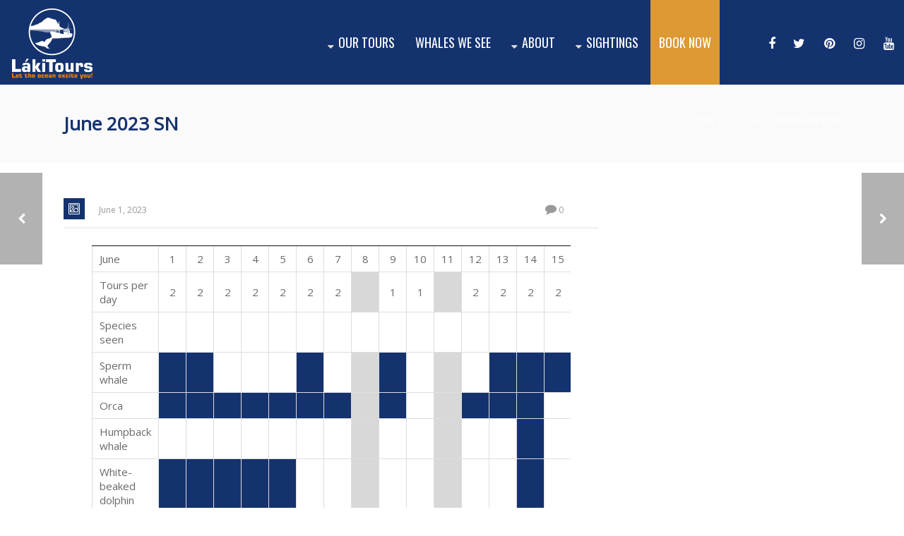

--- FILE ---
content_type: text/html; charset=UTF-8
request_url: https://lakitours.com/whale_sightings/june-2023-sn/
body_size: 22765
content:
<!DOCTYPE html>
<html  xmlns="https://www.w3.org/1999/xhtml" lang="en-US">
    <head>
        <meta charset="UTF-8" />
        <meta name="viewport" content="width=device-width, initial-scale=1.0, minimum-scale=1.0, maximum-scale=1.0, user-scalable=0" />

        <!--[if IE]>
        <meta http-equiv="X-UA-Compatible" content="IE=edge,chrome=1" />
        <![endif]-->

                  <link rel="shortcut icon" href="https://lakitours.com/wp-content/uploads/2016/12/favicon-laki.png"  />
        
        <link rel="alternate" type="application/rss+xml" title="lakitours.com RSS Feed" href="https://lakitours.com/feed/">
        <link rel="alternate" type="application/atom+xml" title="lakitours.com Atom Feed" href="https://lakitours.com/feed/atom/">
        <link rel="pingback" href="https://lakitours.com/xmlrpc.php">
         <!--[if lte IE 11]>
         <link rel='stylesheet' href='https://lakitours.com/wp-content/themes/ken/stylesheet/css/ie.css' />
         <![endif]-->

         <!--[if lte IE 9]>
         <script src="https://lakitours.com/wp-content/themes/ken/js/html5shiv.js" type="text/javascript"></script>
         <![endif]-->

         <!--[if lte IE 8]>
            <script type="text/javascript" src="https://lakitours.com/wp-content/themes/ken/js/respond.js"></script>
         <![endif]-->

        <script type="text/javascript" src="https://www.youtube.com/player_api"></script>
        <script type="text/javascript" src="https://f.vimeocdn.com/js/froogaloop2.min.js"></script>

         <script type="text/javascript">

          // Declare theme scripts namespace
          var ken = {};
          var php = {};

          var mk_theme_dir = "https://lakitours.com/wp-content/themes/ken",
          mk_captcha_url = "https://lakitours.com/wp-content/plugins/ken-core/includes/captcha/captcha.php",
          mk_captcha_check_url = "https://lakitours.com/wp-content/plugins/ken-core/includes/captcha/captcha-check.php",
          mk_theme_js_path = "https://lakitours.com/wp-content/themes/ken/js",
          mk_captcha_placeholder = "Enter Captcha",
          mk_captcha_invalid_txt = "Invalid. Try again.",
          mk_captcha_correct_txt = "Captcha correct.",
          mk_nav_res_width = 1120,
          mk_header_sticky = 1,
          mk_grid_width = 1140,
          mk_preloader_logo = "https://lakitours.com/wp-content/uploads/2016/12/preloader-logo.png",
          mk_header_padding = 10,
          mk_accent_color = "#14326e",
          mk_squeeze_header = 1,
          mk_logo_height = 100,
          mk_preloader_txt_color = "#000000",
          mk_preloader_bg_color = "#ffffff";
          mk_preloader_bar_color = "#14326e",
          mk_no_more_posts = "No More Posts";
          mk_header_structure = "standard";
          mk_boxed_header = "0";

           var mk_header_trans_offset = 0;
                   </script>

    <script type="text/javascript">var ajaxurl = "https://lakitours.com/wp-admin/admin-ajax.php"</script>                        <script>
                            /* You can add more configuration options to webfontloader by previously defining the WebFontConfig with your options */
                            if ( typeof WebFontConfig === "undefined" ) {
                                WebFontConfig = new Object();
                            }
                            WebFontConfig['google'] = {families: ['Open+Sans', 'Oswald:400']};

                            (function() {
                                var wf = document.createElement( 'script' );
                                wf.src = 'https://ajax.googleapis.com/ajax/libs/webfont/1.5.3/webfont.js';
                                wf.type = 'text/javascript';
                                wf.async = 'true';
                                var s = document.getElementsByTagName( 'script' )[0];
                                s.parentNode.insertBefore( wf, s );
                            })();
                        </script>
                    <meta name='robots' content='index, follow, max-image-preview:large, max-snippet:-1, max-video-preview:-1' />
	<style>img:is([sizes="auto" i], [sizes^="auto," i]) { contain-intrinsic-size: 3000px 1500px }</style>
	
	<!-- This site is optimized with the Yoast SEO plugin v25.8 - https://yoast.com/wordpress/plugins/seo/ -->
	<title>June 2023 SN - lakitours.com</title>
	<link rel="canonical" href="https://lakitours.com/whale_sightings/june-2023-sn/" />
	<meta property="og:locale" content="en_US" />
	<meta property="og:type" content="article" />
	<meta property="og:title" content="June 2023 SN - lakitours.com" />
	<meta property="og:url" content="https://lakitours.com/whale_sightings/june-2023-sn/" />
	<meta property="og:site_name" content="lakitours.com" />
	<meta property="article:publisher" content="https://www.facebook.com/LakiToursWhaleWatching" />
	<meta name="twitter:card" content="summary_large_image" />
	<meta name="twitter:site" content="@lakitours" />
	<meta name="twitter:label1" content="Est. reading time" />
	<meta name="twitter:data1" content="1 minute" />
	<script type="application/ld+json" class="yoast-schema-graph">{"@context":"https://schema.org","@graph":[{"@type":"WebPage","@id":"https://lakitours.com/whale_sightings/june-2023-sn/","url":"https://lakitours.com/whale_sightings/june-2023-sn/","name":"June 2023 SN - lakitours.com","isPartOf":{"@id":"https://lakitours.com/#website"},"datePublished":"2023-06-01T18:34:54+00:00","breadcrumb":{"@id":"https://lakitours.com/whale_sightings/june-2023-sn/#breadcrumb"},"inLanguage":"en-US","potentialAction":[{"@type":"ReadAction","target":["https://lakitours.com/whale_sightings/june-2023-sn/"]}]},{"@type":"BreadcrumbList","@id":"https://lakitours.com/whale_sightings/june-2023-sn/#breadcrumb","itemListElement":[{"@type":"ListItem","position":1,"name":"Home","item":"https://lakitours.com/"},{"@type":"ListItem","position":2,"name":"June 2023 SN"}]},{"@type":"WebSite","@id":"https://lakitours.com/#website","url":"https://lakitours.com/","name":"lakitours.com","description":"Whale Watching Tours in Iceland","publisher":{"@id":"https://lakitours.com/#organization"},"potentialAction":[{"@type":"SearchAction","target":{"@type":"EntryPoint","urlTemplate":"https://lakitours.com/?s={search_term_string}"},"query-input":{"@type":"PropertyValueSpecification","valueRequired":true,"valueName":"search_term_string"}}],"inLanguage":"en-US"},{"@type":"Organization","@id":"https://lakitours.com/#organization","name":"Láki Tours","url":"https://lakitours.com/","logo":{"@type":"ImageObject","inLanguage":"en-US","@id":"https://lakitours.com/#/schema/logo/image/","url":"https://lakitours.com/wp-content/uploads/2016/12/laki-tours-logo-adal.png","contentUrl":"https://lakitours.com/wp-content/uploads/2016/12/laki-tours-logo-adal.png","width":139,"height":100,"caption":"Láki Tours"},"image":{"@id":"https://lakitours.com/#/schema/logo/image/"},"sameAs":["https://www.facebook.com/LakiToursWhaleWatching","https://x.com/lakitours","https://www.instagram.com/explore/locations/383529695/","https://www.pinterest.com/lakitours/","https://www.youtube.com/user/LakiTours"]}]}</script>
	<!-- / Yoast SEO plugin. -->


<link rel='dns-prefetch' href='//cdnjs.cloudflare.com' />
<link rel='dns-prefetch' href='//maxcdn.bootstrapcdn.com' />

<link rel="alternate" type="application/rss+xml" title="lakitours.com &raquo; Feed" href="https://lakitours.com/feed/" />
		<!-- This site uses the Google Analytics by MonsterInsights plugin v9.7.0 - Using Analytics tracking - https://www.monsterinsights.com/ -->
							<script src="//www.googletagmanager.com/gtag/js?id=G-QQR62V912E"  data-cfasync="false" data-wpfc-render="false" type="text/javascript" async></script>
			<script data-cfasync="false" data-wpfc-render="false" type="text/javascript">
				var mi_version = '9.7.0';
				var mi_track_user = true;
				var mi_no_track_reason = '';
								var MonsterInsightsDefaultLocations = {"page_location":"https:\/\/lakitours.com\/whale_sightings\/june-2023-sn\/"};
								if ( typeof MonsterInsightsPrivacyGuardFilter === 'function' ) {
					var MonsterInsightsLocations = (typeof MonsterInsightsExcludeQuery === 'object') ? MonsterInsightsPrivacyGuardFilter( MonsterInsightsExcludeQuery ) : MonsterInsightsPrivacyGuardFilter( MonsterInsightsDefaultLocations );
				} else {
					var MonsterInsightsLocations = (typeof MonsterInsightsExcludeQuery === 'object') ? MonsterInsightsExcludeQuery : MonsterInsightsDefaultLocations;
				}

								var disableStrs = [
										'ga-disable-G-QQR62V912E',
									];

				/* Function to detect opted out users */
				function __gtagTrackerIsOptedOut() {
					for (var index = 0; index < disableStrs.length; index++) {
						if (document.cookie.indexOf(disableStrs[index] + '=true') > -1) {
							return true;
						}
					}

					return false;
				}

				/* Disable tracking if the opt-out cookie exists. */
				if (__gtagTrackerIsOptedOut()) {
					for (var index = 0; index < disableStrs.length; index++) {
						window[disableStrs[index]] = true;
					}
				}

				/* Opt-out function */
				function __gtagTrackerOptout() {
					for (var index = 0; index < disableStrs.length; index++) {
						document.cookie = disableStrs[index] + '=true; expires=Thu, 31 Dec 2099 23:59:59 UTC; path=/';
						window[disableStrs[index]] = true;
					}
				}

				if ('undefined' === typeof gaOptout) {
					function gaOptout() {
						__gtagTrackerOptout();
					}
				}
								window.dataLayer = window.dataLayer || [];

				window.MonsterInsightsDualTracker = {
					helpers: {},
					trackers: {},
				};
				if (mi_track_user) {
					function __gtagDataLayer() {
						dataLayer.push(arguments);
					}

					function __gtagTracker(type, name, parameters) {
						if (!parameters) {
							parameters = {};
						}

						if (parameters.send_to) {
							__gtagDataLayer.apply(null, arguments);
							return;
						}

						if (type === 'event') {
														parameters.send_to = monsterinsights_frontend.v4_id;
							var hookName = name;
							if (typeof parameters['event_category'] !== 'undefined') {
								hookName = parameters['event_category'] + ':' + name;
							}

							if (typeof MonsterInsightsDualTracker.trackers[hookName] !== 'undefined') {
								MonsterInsightsDualTracker.trackers[hookName](parameters);
							} else {
								__gtagDataLayer('event', name, parameters);
							}
							
						} else {
							__gtagDataLayer.apply(null, arguments);
						}
					}

					__gtagTracker('js', new Date());
					__gtagTracker('set', {
						'developer_id.dZGIzZG': true,
											});
					if ( MonsterInsightsLocations.page_location ) {
						__gtagTracker('set', MonsterInsightsLocations);
					}
										__gtagTracker('config', 'G-QQR62V912E', {"forceSSL":"true"} );
										window.gtag = __gtagTracker;										(function () {
						/* https://developers.google.com/analytics/devguides/collection/analyticsjs/ */
						/* ga and __gaTracker compatibility shim. */
						var noopfn = function () {
							return null;
						};
						var newtracker = function () {
							return new Tracker();
						};
						var Tracker = function () {
							return null;
						};
						var p = Tracker.prototype;
						p.get = noopfn;
						p.set = noopfn;
						p.send = function () {
							var args = Array.prototype.slice.call(arguments);
							args.unshift('send');
							__gaTracker.apply(null, args);
						};
						var __gaTracker = function () {
							var len = arguments.length;
							if (len === 0) {
								return;
							}
							var f = arguments[len - 1];
							if (typeof f !== 'object' || f === null || typeof f.hitCallback !== 'function') {
								if ('send' === arguments[0]) {
									var hitConverted, hitObject = false, action;
									if ('event' === arguments[1]) {
										if ('undefined' !== typeof arguments[3]) {
											hitObject = {
												'eventAction': arguments[3],
												'eventCategory': arguments[2],
												'eventLabel': arguments[4],
												'value': arguments[5] ? arguments[5] : 1,
											}
										}
									}
									if ('pageview' === arguments[1]) {
										if ('undefined' !== typeof arguments[2]) {
											hitObject = {
												'eventAction': 'page_view',
												'page_path': arguments[2],
											}
										}
									}
									if (typeof arguments[2] === 'object') {
										hitObject = arguments[2];
									}
									if (typeof arguments[5] === 'object') {
										Object.assign(hitObject, arguments[5]);
									}
									if ('undefined' !== typeof arguments[1].hitType) {
										hitObject = arguments[1];
										if ('pageview' === hitObject.hitType) {
											hitObject.eventAction = 'page_view';
										}
									}
									if (hitObject) {
										action = 'timing' === arguments[1].hitType ? 'timing_complete' : hitObject.eventAction;
										hitConverted = mapArgs(hitObject);
										__gtagTracker('event', action, hitConverted);
									}
								}
								return;
							}

							function mapArgs(args) {
								var arg, hit = {};
								var gaMap = {
									'eventCategory': 'event_category',
									'eventAction': 'event_action',
									'eventLabel': 'event_label',
									'eventValue': 'event_value',
									'nonInteraction': 'non_interaction',
									'timingCategory': 'event_category',
									'timingVar': 'name',
									'timingValue': 'value',
									'timingLabel': 'event_label',
									'page': 'page_path',
									'location': 'page_location',
									'title': 'page_title',
									'referrer' : 'page_referrer',
								};
								for (arg in args) {
																		if (!(!args.hasOwnProperty(arg) || !gaMap.hasOwnProperty(arg))) {
										hit[gaMap[arg]] = args[arg];
									} else {
										hit[arg] = args[arg];
									}
								}
								return hit;
							}

							try {
								f.hitCallback();
							} catch (ex) {
							}
						};
						__gaTracker.create = newtracker;
						__gaTracker.getByName = newtracker;
						__gaTracker.getAll = function () {
							return [];
						};
						__gaTracker.remove = noopfn;
						__gaTracker.loaded = true;
						window['__gaTracker'] = __gaTracker;
					})();
									} else {
										console.log("");
					(function () {
						function __gtagTracker() {
							return null;
						}

						window['__gtagTracker'] = __gtagTracker;
						window['gtag'] = __gtagTracker;
					})();
									}
			</script>
			
							<!-- / Google Analytics by MonsterInsights -->
		<link rel='stylesheet' id='theme-styles-blessed1-css' href='https://lakitours.com/wp-content/themes/ken/stylesheet/css/styles-blessed1.min.css' type='text/css' media='all' />
<link rel='stylesheet' id='theme-styles-css' href='https://lakitours.com/wp-content/themes/ken/stylesheet/css/styles.min.css' type='text/css' media='all' />
<link rel='stylesheet' id='theme-icons-css' href='https://lakitours.com/wp-content/themes/ken/stylesheet/css/theme-font-icons.min.css' type='text/css' media='all' />
<style id='wp-emoji-styles-inline-css' type='text/css'>

	img.wp-smiley, img.emoji {
		display: inline !important;
		border: none !important;
		box-shadow: none !important;
		height: 1em !important;
		width: 1em !important;
		margin: 0 0.07em !important;
		vertical-align: -0.1em !important;
		background: none !important;
		padding: 0 !important;
	}
</style>
<link rel='stylesheet' id='wp-block-library-css' href='https://lakitours.com/wp-includes/css/dist/block-library/style.min.css' type='text/css' media='all' />
<style id='classic-theme-styles-inline-css' type='text/css'>
/*! This file is auto-generated */
.wp-block-button__link{color:#fff;background-color:#32373c;border-radius:9999px;box-shadow:none;text-decoration:none;padding:calc(.667em + 2px) calc(1.333em + 2px);font-size:1.125em}.wp-block-file__button{background:#32373c;color:#fff;text-decoration:none}
</style>
<style id='global-styles-inline-css' type='text/css'>
:root{--wp--preset--aspect-ratio--square: 1;--wp--preset--aspect-ratio--4-3: 4/3;--wp--preset--aspect-ratio--3-4: 3/4;--wp--preset--aspect-ratio--3-2: 3/2;--wp--preset--aspect-ratio--2-3: 2/3;--wp--preset--aspect-ratio--16-9: 16/9;--wp--preset--aspect-ratio--9-16: 9/16;--wp--preset--color--black: #000000;--wp--preset--color--cyan-bluish-gray: #abb8c3;--wp--preset--color--white: #ffffff;--wp--preset--color--pale-pink: #f78da7;--wp--preset--color--vivid-red: #cf2e2e;--wp--preset--color--luminous-vivid-orange: #ff6900;--wp--preset--color--luminous-vivid-amber: #fcb900;--wp--preset--color--light-green-cyan: #7bdcb5;--wp--preset--color--vivid-green-cyan: #00d084;--wp--preset--color--pale-cyan-blue: #8ed1fc;--wp--preset--color--vivid-cyan-blue: #0693e3;--wp--preset--color--vivid-purple: #9b51e0;--wp--preset--gradient--vivid-cyan-blue-to-vivid-purple: linear-gradient(135deg,rgba(6,147,227,1) 0%,rgb(155,81,224) 100%);--wp--preset--gradient--light-green-cyan-to-vivid-green-cyan: linear-gradient(135deg,rgb(122,220,180) 0%,rgb(0,208,130) 100%);--wp--preset--gradient--luminous-vivid-amber-to-luminous-vivid-orange: linear-gradient(135deg,rgba(252,185,0,1) 0%,rgba(255,105,0,1) 100%);--wp--preset--gradient--luminous-vivid-orange-to-vivid-red: linear-gradient(135deg,rgba(255,105,0,1) 0%,rgb(207,46,46) 100%);--wp--preset--gradient--very-light-gray-to-cyan-bluish-gray: linear-gradient(135deg,rgb(238,238,238) 0%,rgb(169,184,195) 100%);--wp--preset--gradient--cool-to-warm-spectrum: linear-gradient(135deg,rgb(74,234,220) 0%,rgb(151,120,209) 20%,rgb(207,42,186) 40%,rgb(238,44,130) 60%,rgb(251,105,98) 80%,rgb(254,248,76) 100%);--wp--preset--gradient--blush-light-purple: linear-gradient(135deg,rgb(255,206,236) 0%,rgb(152,150,240) 100%);--wp--preset--gradient--blush-bordeaux: linear-gradient(135deg,rgb(254,205,165) 0%,rgb(254,45,45) 50%,rgb(107,0,62) 100%);--wp--preset--gradient--luminous-dusk: linear-gradient(135deg,rgb(255,203,112) 0%,rgb(199,81,192) 50%,rgb(65,88,208) 100%);--wp--preset--gradient--pale-ocean: linear-gradient(135deg,rgb(255,245,203) 0%,rgb(182,227,212) 50%,rgb(51,167,181) 100%);--wp--preset--gradient--electric-grass: linear-gradient(135deg,rgb(202,248,128) 0%,rgb(113,206,126) 100%);--wp--preset--gradient--midnight: linear-gradient(135deg,rgb(2,3,129) 0%,rgb(40,116,252) 100%);--wp--preset--font-size--small: 13px;--wp--preset--font-size--medium: 20px;--wp--preset--font-size--large: 36px;--wp--preset--font-size--x-large: 42px;--wp--preset--spacing--20: 0.44rem;--wp--preset--spacing--30: 0.67rem;--wp--preset--spacing--40: 1rem;--wp--preset--spacing--50: 1.5rem;--wp--preset--spacing--60: 2.25rem;--wp--preset--spacing--70: 3.38rem;--wp--preset--spacing--80: 5.06rem;--wp--preset--shadow--natural: 6px 6px 9px rgba(0, 0, 0, 0.2);--wp--preset--shadow--deep: 12px 12px 50px rgba(0, 0, 0, 0.4);--wp--preset--shadow--sharp: 6px 6px 0px rgba(0, 0, 0, 0.2);--wp--preset--shadow--outlined: 6px 6px 0px -3px rgba(255, 255, 255, 1), 6px 6px rgba(0, 0, 0, 1);--wp--preset--shadow--crisp: 6px 6px 0px rgba(0, 0, 0, 1);}:where(.is-layout-flex){gap: 0.5em;}:where(.is-layout-grid){gap: 0.5em;}body .is-layout-flex{display: flex;}.is-layout-flex{flex-wrap: wrap;align-items: center;}.is-layout-flex > :is(*, div){margin: 0;}body .is-layout-grid{display: grid;}.is-layout-grid > :is(*, div){margin: 0;}:where(.wp-block-columns.is-layout-flex){gap: 2em;}:where(.wp-block-columns.is-layout-grid){gap: 2em;}:where(.wp-block-post-template.is-layout-flex){gap: 1.25em;}:where(.wp-block-post-template.is-layout-grid){gap: 1.25em;}.has-black-color{color: var(--wp--preset--color--black) !important;}.has-cyan-bluish-gray-color{color: var(--wp--preset--color--cyan-bluish-gray) !important;}.has-white-color{color: var(--wp--preset--color--white) !important;}.has-pale-pink-color{color: var(--wp--preset--color--pale-pink) !important;}.has-vivid-red-color{color: var(--wp--preset--color--vivid-red) !important;}.has-luminous-vivid-orange-color{color: var(--wp--preset--color--luminous-vivid-orange) !important;}.has-luminous-vivid-amber-color{color: var(--wp--preset--color--luminous-vivid-amber) !important;}.has-light-green-cyan-color{color: var(--wp--preset--color--light-green-cyan) !important;}.has-vivid-green-cyan-color{color: var(--wp--preset--color--vivid-green-cyan) !important;}.has-pale-cyan-blue-color{color: var(--wp--preset--color--pale-cyan-blue) !important;}.has-vivid-cyan-blue-color{color: var(--wp--preset--color--vivid-cyan-blue) !important;}.has-vivid-purple-color{color: var(--wp--preset--color--vivid-purple) !important;}.has-black-background-color{background-color: var(--wp--preset--color--black) !important;}.has-cyan-bluish-gray-background-color{background-color: var(--wp--preset--color--cyan-bluish-gray) !important;}.has-white-background-color{background-color: var(--wp--preset--color--white) !important;}.has-pale-pink-background-color{background-color: var(--wp--preset--color--pale-pink) !important;}.has-vivid-red-background-color{background-color: var(--wp--preset--color--vivid-red) !important;}.has-luminous-vivid-orange-background-color{background-color: var(--wp--preset--color--luminous-vivid-orange) !important;}.has-luminous-vivid-amber-background-color{background-color: var(--wp--preset--color--luminous-vivid-amber) !important;}.has-light-green-cyan-background-color{background-color: var(--wp--preset--color--light-green-cyan) !important;}.has-vivid-green-cyan-background-color{background-color: var(--wp--preset--color--vivid-green-cyan) !important;}.has-pale-cyan-blue-background-color{background-color: var(--wp--preset--color--pale-cyan-blue) !important;}.has-vivid-cyan-blue-background-color{background-color: var(--wp--preset--color--vivid-cyan-blue) !important;}.has-vivid-purple-background-color{background-color: var(--wp--preset--color--vivid-purple) !important;}.has-black-border-color{border-color: var(--wp--preset--color--black) !important;}.has-cyan-bluish-gray-border-color{border-color: var(--wp--preset--color--cyan-bluish-gray) !important;}.has-white-border-color{border-color: var(--wp--preset--color--white) !important;}.has-pale-pink-border-color{border-color: var(--wp--preset--color--pale-pink) !important;}.has-vivid-red-border-color{border-color: var(--wp--preset--color--vivid-red) !important;}.has-luminous-vivid-orange-border-color{border-color: var(--wp--preset--color--luminous-vivid-orange) !important;}.has-luminous-vivid-amber-border-color{border-color: var(--wp--preset--color--luminous-vivid-amber) !important;}.has-light-green-cyan-border-color{border-color: var(--wp--preset--color--light-green-cyan) !important;}.has-vivid-green-cyan-border-color{border-color: var(--wp--preset--color--vivid-green-cyan) !important;}.has-pale-cyan-blue-border-color{border-color: var(--wp--preset--color--pale-cyan-blue) !important;}.has-vivid-cyan-blue-border-color{border-color: var(--wp--preset--color--vivid-cyan-blue) !important;}.has-vivid-purple-border-color{border-color: var(--wp--preset--color--vivid-purple) !important;}.has-vivid-cyan-blue-to-vivid-purple-gradient-background{background: var(--wp--preset--gradient--vivid-cyan-blue-to-vivid-purple) !important;}.has-light-green-cyan-to-vivid-green-cyan-gradient-background{background: var(--wp--preset--gradient--light-green-cyan-to-vivid-green-cyan) !important;}.has-luminous-vivid-amber-to-luminous-vivid-orange-gradient-background{background: var(--wp--preset--gradient--luminous-vivid-amber-to-luminous-vivid-orange) !important;}.has-luminous-vivid-orange-to-vivid-red-gradient-background{background: var(--wp--preset--gradient--luminous-vivid-orange-to-vivid-red) !important;}.has-very-light-gray-to-cyan-bluish-gray-gradient-background{background: var(--wp--preset--gradient--very-light-gray-to-cyan-bluish-gray) !important;}.has-cool-to-warm-spectrum-gradient-background{background: var(--wp--preset--gradient--cool-to-warm-spectrum) !important;}.has-blush-light-purple-gradient-background{background: var(--wp--preset--gradient--blush-light-purple) !important;}.has-blush-bordeaux-gradient-background{background: var(--wp--preset--gradient--blush-bordeaux) !important;}.has-luminous-dusk-gradient-background{background: var(--wp--preset--gradient--luminous-dusk) !important;}.has-pale-ocean-gradient-background{background: var(--wp--preset--gradient--pale-ocean) !important;}.has-electric-grass-gradient-background{background: var(--wp--preset--gradient--electric-grass) !important;}.has-midnight-gradient-background{background: var(--wp--preset--gradient--midnight) !important;}.has-small-font-size{font-size: var(--wp--preset--font-size--small) !important;}.has-medium-font-size{font-size: var(--wp--preset--font-size--medium) !important;}.has-large-font-size{font-size: var(--wp--preset--font-size--large) !important;}.has-x-large-font-size{font-size: var(--wp--preset--font-size--x-large) !important;}
:where(.wp-block-post-template.is-layout-flex){gap: 1.25em;}:where(.wp-block-post-template.is-layout-grid){gap: 1.25em;}
:where(.wp-block-columns.is-layout-flex){gap: 2em;}:where(.wp-block-columns.is-layout-grid){gap: 2em;}
:root :where(.wp-block-pullquote){font-size: 1.5em;line-height: 1.6;}
</style>
<link rel='stylesheet' id='cff-css' href='https://lakitours.com/wp-content/plugins/custom-facebook-feed/assets/css/cff-style.min.css' type='text/css' media='all' />
<link rel='stylesheet' id='sb-font-awesome-css' href='https://maxcdn.bootstrapcdn.com/font-awesome/4.7.0/css/font-awesome.min.css' type='text/css' media='all' />
<link rel='stylesheet' id='wpml-legacy-horizontal-list-0-css' href='https://lakitours.com/wp-content/plugins/sitepress-multilingual-cms/templates/language-switchers/legacy-list-horizontal/style.min.css' type='text/css' media='all' />
<link rel='stylesheet' id='wpml-menu-item-0-css' href='https://lakitours.com/wp-content/plugins/sitepress-multilingual-cms/templates/language-switchers/menu-item/style.min.css' type='text/css' media='all' />
<link rel='stylesheet' id='theme-options-css' href='https://lakitours.com/wp-content/uploads/mk_assets/theme-options-production.css' type='text/css' media='all' />
<link rel='stylesheet' id='mk-style-css' href='https://lakitours.com/wp-content/themes/ken-child/style.css' type='text/css' media='all' />
<link rel='stylesheet' id='theme-dynamic-styles-css' href='https://lakitours.com/wp-content/themes/ken/custom.css' type='text/css' media='all' />
<style id='theme-dynamic-styles-inline-css' type='text/css'>
body,.theme-main-wrapper { background-color:#ffffff;background-repeat:repeat;background-position:right bottom;background-attachment:scroll; } .mk-header-toolbar{ background-color:#eeeeee;background-repeat:repeat;background-position:right bottom;background-attachment:scroll; } #mk-header, .mk-secondary-header { background-color:#14326e;background-repeat:repeat;background-position:right bottom;background-attachment:scroll; } .theme-main-wrapper:not(.vertical-header) #mk-header.transparent-header.light-header-skin, .theme-main-wrapper:not(.vertical-header) #mk-header.transparent-header.dark-header-skin{ border-top:none !important; background:transparent !important; } .theme-main-wrapper:not(.vertical-header) .sticky-header.sticky-header-padding { padding-top:120px; } .sticky-header-padding { background-color:#14326e; } #mk-header.transparent-header-sticky, #mk-header.sticky-header:not(.transparent-header) { } #mk-page-title { padding:40px 0; } #mk-page-title .mk-page-heading{ font-size:22px; color:#14326e; ; ; } #mk-breadcrumbs { line-height:22px; } #mk-page-title .mk-page-title-bg { background-color:#fafafa;background-repeat:repeat;background-position:right bottom;; height:100%; width:100%; top:0; left:0; transform:translateZ(0); -webkit-transform:translateZ(0); } .page-master-holder { position:relative; } .background-img--page { background-color:#ffffff;background-repeat:repeat;background-position:right bottom; height:100%; width:100%; position:absolute; top:0; left:0; transform:translateZ(0); -webkit-transform:translateZ(0); z-index:-1; } #mk-footer{ background-color:#d1d1d1;background-repeat:repeat;background-position:right bottom;background-attachment:scroll; } @font-face { font-family:'ArtbeesWPTokens'; src:url('https://lakitours.com/wp-content/themes/ken/stylesheet/artbees-icons/ArtbeesWPTokens.eot'); src:url('https://lakitours.com/wp-content/themes/ken/stylesheet/artbees-icons/ArtbeesWPTokens.eot?#iefix') format('embedded-opentype'), url('https://lakitours.com/wp-content/themes/ken/stylesheet/artbees-icons/ArtbeesWPTokens.woff') format('woff'), url('https://lakitours.com/wp-content/themes/ken/stylesheet/artbees-icons/ArtbeesWPTokens.ttf') format('truetype'), url('https://lakitours.com/wp-content/themes/ken/stylesheet/artbees-icons/ArtbeesWPTokens.svg#ArtbeesWPTokens') format('svg'); font-weight:400; font-style:normal; } @font-face { font-family:'FontAwesome'; src:url('https://lakitours.com/wp-content/themes/ken/stylesheet/awesome-icons/fontawesome-webfont.eot?v=4.2'); src:url('https://lakitours.com/wp-content/themes/ken/stylesheet/awesome-icons/fontawesome-webfont.eot?#iefix&v=4.2') format('embedded-opentype'), url('https://lakitours.com/wp-content/themes/ken/stylesheet/awesome-icons/fontawesome-webfont.woff?v=4.2') format('woff'), url('https://lakitours.com/wp-content/themes/ken/stylesheet/awesome-icons/fontawesome-webfont.ttf?v=4.2') format('truetype'), url('https://lakitours.com/wp-content/themes/ken/stylesheet/awesome-icons/fontawesome-webfont.svg#FontAwesome') format('svg');; font-weight:normal; font-style:normal; } @font-face { font-family:'star'; src:url('https://lakitours.com/wp-content/themes/ken/stylesheet/woocommerce-fonts/star.eot'); src:url('../woocommerce-fonts/star.eot?#iefix') format('embedded-opentype'), url('../woocommerce-fonts/star.woff') format('woff'), url('../woocommerce-fonts/star.ttf') format('truetype'), url('../woocommerce-fonts/star.svg#star') format('svg'); font-weight:normal; font-style:normal; } @font-face { font-family:'WooCommerce'; src:url('https://lakitours.com/wp-content/themes/ken/stylesheet/woocommerce-fonts/WooCommerce.eot'); src:url('https://lakitours.com/wp-content/themes/ken/stylesheet/woocommerce-fonts/WooCommerce.eot?#iefix') format('embedded-opentype'), url('https://lakitours.com/wp-content/themes/ken/stylesheet/woocommerce-fonts/WooCommerce.woff') format('woff'), url('https://lakitours.com/wp-content/themes/ken/stylesheet/woocommerce-fonts/WooCommerce.ttf') format('truetype'), url('https://lakitours.com/wp-content/themes/ken/stylesheet/woocommerce-fonts/WooCommerce.svg#WooCommerce') format('svg'); font-weight:normal; font-style:normal; } @font-face { font-family:'Flaticon'; src:url('https://lakitours.com/wp-content/themes/ken/stylesheet/line-icon-set/flaticon.eot'); src:url('https://lakitours.com/wp-content/themes/ken/stylesheet/line-icon-set/flaticon.eot#iefix') format('embedded-opentype'), url('https://lakitours.com/wp-content/themes/ken/stylesheet/line-icon-set/flaticon.woff') format('woff'), url('https://lakitours.com/wp-content/themes/ken/stylesheet/line-icon-set/flaticon.ttf') format('truetype'), url('https://lakitours.com/wp-content/themes/ken/stylesheet/line-icon-set/flaticon.svg') format('svg'); font-weight:normal; font-style:normal; } @font-face { font-family:'Pe-icon-line'; src:url('https://lakitours.com/wp-content/themes/ken/stylesheet/pe-line-icons/Pe-icon-line.eot?lqevop'); src:url('https://lakitours.com/wp-content/themes/ken/stylesheet/pe-line-icons/Pe-icon-line.eot?#iefixlqevop') format('embedded-opentype'), url('https://lakitours.com/wp-content/themes/ken/stylesheet/pe-line-icons/Pe-icon-line.woff?lqevop') format('woff'), url('https://lakitours.com/wp-content/themes/ken/stylesheet/pe-line-icons/Pe-icon-line.ttf?lqevop') format('truetype'), url('https://lakitours.com/wp-content/themes/ken/stylesheet/pe-line-icons/Pe-icon-line.svg?lqevop#Pe-icon-line') format('svg'); font-weight:normal; font-style:normal; } #mk-main-navigation > ul > li.menu-item > a{ padding:0px 15px !important;} .mk-love-holder {display:none;} .mk-love-holder i {display:none;} .mk-love-this span {display:none;} .vc_column_container>.vc_column-inner { width:90% !important; } #mk-main-navigation #menu-item-29 a{ background-color:#dd9933; padding-right:15px; padding-left:15px; } .header-sticky-ready #mk-main-navigation #menu-item-29 a{ margin-top:2px; line-height:30px; height:30px; } #mk-main-navigation #menu-item-29 { padding-right:15px; } .main-navigation-ul #menu-item-29.current-menu-item > a.menu-item-link{ color:#fff; } .header-sticky-ready .main-navigation-ul #menu-item-29 { color:#fff; } .header-sticky-ready .main-navigation-ul #menu-item-29.menu-item > a.menu-item-link:hover, .main-navigation-ul #menu-item-29 { color:#dbe2e4; } .mk-edge-slider .mk-edge-title { font-size:70px; font-weight:bolder; } .mk-edge-slider .mk-edge-desc, .mk-tab-slider .mk-edge-desc { font-weight:600; font-size:30px; line-height:37px; } .widget_contact_info ul li span { display:inline-block; line-height:18px; vertical-align:middle; font-size:14px; color:#151514; } .widget_contact_info ul li { position:relative; display:block; margin:0 0 9px; padding:0 0 0 40px; line-height:30px; color:#151514; font-weight:bold; } .widget_contact_info ul li i { line-height:28px; font-size:19px; height:28px; width:16px; } .theme-main-wrapper:not(.vertical-header) .sticky-header.sticky-header-padding { padding-top:35px; } p { font-size:15px; color:#696969; line-height:26px; } h4 { font-size:20px; font-weight:300; } #mk-main-navigation>ul li.menu-item a.menu-item-link i { font-size:15px; color:#dddada; } .mk-gallery.grid-style .gallery-meta, .mk-gallery.masonry-style .gallery-meta { display:none; } #mk-page-title .mk-page-heading { font-size:22px; font-weight:bold; color:#14326e; } .mk-tabs.style3-tabs .mk-tabs-tabs li a { height:100%; font-weight:600!important; color:#3f3f3f; font-size:13px; } .mobile_booknow{ color:#fff; background-color:#be1414; width:100px; float:right; text-align:center; padding:20px 20px; margin-top:20px; cursor:pointer; } .mobile_booknow a{ color:#fff; font-size:20px; font-weight:bold; } @media(max-width:768px) { #mk-page-title { margin-top:0px !important; } .show_mobile{ display:block; } } @media(max-width:767px) { .mobile_booknow{ margin-right:50px; } } @media(max-width:430px) { .mobile_booknow{ margin-right:20px; padding:15px 15px; } .mobile_booknow a { color:#fff; font-size:13px; font-weight:bold; } } @media(max-width:365px) { .mobile_booknow { color:#fff; background-color:#be1414; width:80px; float:right; text-align:center; padding:13px 13px; margin-top:20px; cursor:pointer; } .mobile_booknow a { color:#fff; font-size:13px; font-weight:bold; } } @media(max-width:345px) { .mobile_booknow { color:#fff; background-color:#be1414; width:65px; float:right; text-align:center; padding:10px 10px; margin-top:20px; cursor:pointer; margin-right:10px; } .mobile_booknow a { color:#fff; font-size:12px; font-weight:bold; } } @media(max-width:1120px) { .show_mobile{ display:block; } } @media(min-width:1121px) { .show_mobile{ display:none; } } #mk-page-title .mk-page-heading { font-size:26px; font-weight:bold; color:#14326e; } .mce-panel.mce-menu { z-index:1000000000000 !important; } .menu-klasi li { font-size:15px; font-weight:600; display:inline-block; border:none; border-radius:none !important; } .widget_nav_menu ul li { border:none !important; } .widget_nav_menu ul.menu { border:none !important; } .menu-klasi, .menu-klasi li { align-content:center; padding:10px !important; text-align:center !important; } .widget { margin-bottom:-20px !important; } table.responsive { width:100%; border-collapse:collapse; border-width:1px; border-color:#000; border-style:solid; border-bottom:solid; border-right:solid; color:#000000; } table.responsive td, table.responsive th { border-width:1px; border-color:#565554; border-style:solid; padding:2px; } table.responsive thead { background-color:#eeeeee; } @media (min-width:769px){ #mk-page-title { margin-top:85px !important; } }
</style>
<script type="text/javascript" id="jquery-core-js-extra">
/* <![CDATA[ */
var SDT_DATA = {"ajaxurl":"https:\/\/lakitours.com\/wp-admin\/admin-ajax.php","siteUrl":"https:\/\/lakitours.com\/","pluginsUrl":"https:\/\/lakitours.com\/wp-content\/plugins","isAdmin":""};
/* ]]> */
</script>
<script type="text/javascript" src="https://lakitours.com/wp-includes/js/jquery/jquery.min.js" id="jquery-core-js"></script>
<script type="text/javascript" src="https://lakitours.com/wp-includes/js/jquery/jquery-migrate.min.js" id="jquery-migrate-js"></script>
<script type="text/javascript" src="https://lakitours.com/wp-content/plugins/google-analytics-for-wordpress/assets/js/frontend-gtag.min.js" id="monsterinsights-frontend-script-js" async="async" data-wp-strategy="async"></script>
<script data-cfasync="false" data-wpfc-render="false" type="text/javascript" id='monsterinsights-frontend-script-js-extra'>/* <![CDATA[ */
var monsterinsights_frontend = {"js_events_tracking":"true","download_extensions":"doc,pdf,ppt,zip,xls,docx,pptx,xlsx","inbound_paths":"[]","home_url":"https:\/\/lakitours.com","hash_tracking":"false","v4_id":"G-QQR62V912E"};/* ]]> */
</script>
<script type="text/javascript" src="//cdnjs.cloudflare.com/ajax/libs/jquery-easing/1.4.1/jquery.easing.min.js" id="jquery-easing-js"></script>
<script></script><link rel="https://api.w.org/" href="https://lakitours.com/wp-json/" /><link rel="alternate" title="JSON" type="application/json" href="https://lakitours.com/wp-json/wp/v2/whale_sightings/9046" /><link rel="EditURI" type="application/rsd+xml" title="RSD" href="https://lakitours.com/xmlrpc.php?rsd" />
<meta name="generator" content="WordPress 6.8.3" />
<link rel='shortlink' href='https://lakitours.com/?p=9046' />
<link rel="alternate" title="oEmbed (JSON)" type="application/json+oembed" href="https://lakitours.com/wp-json/oembed/1.0/embed?url=https%3A%2F%2Flakitours.com%2Fwhale_sightings%2Fjune-2023-sn%2F" />
<link rel="alternate" title="oEmbed (XML)" type="text/xml+oembed" href="https://lakitours.com/wp-json/oembed/1.0/embed?url=https%3A%2F%2Flakitours.com%2Fwhale_sightings%2Fjune-2023-sn%2F&#038;format=xml" />
<meta name="generator" content="WPML ver:4.7.6 stt:1,4,3,26;" />
<!-- start Simple Custom CSS and JS -->
<style type="text/css">
/* Add your CSS code here.

For example:
.example {
    color: red;
}

For brushing up on your CSS knowledge, check out http://www.w3schools.com/css/css_syntax.asp

End of comment */ 
.year_filter label {
	color: red;
}</style>
<!-- end Simple Custom CSS and JS -->
<!-- start Simple Custom CSS and JS -->
<style type="text/css">
/* Add your CSS code here.

For example:
.example {
    color: red;
}

For brushing up on your CSS knowledge, check out http://www.w3schools.com/css/css_syntax.asp

End of comment */ 
/* custom css == start */
.tzcontainer_main{max-width: 1140px;margin: 0 auto;}
.tzcontainer{padding: 15px;}
.item{}
.item h4{margin-bottom: 15px;font-size: 24px;}
.item .tztable{width: 100%;max-width: 100%;margin-bottom: 30px;}
.item .tztable table{width: 100%;max-width: 100%;}
.tztable table.dataTable tbody th,.tztable table.dataTable tbody td{
    font-size: 14px;
    padding: 5px !important;
    font-weight: 600;
    color: #1c1b1b;
}
.tztable table.dataTable thead th,.tztable table.dataTable thead td{
    font-size: 14px;
    padding: 5px !important;
    font-weight: 600;
    color: #1c1b1b;
}
/* .tztable table.dataTable tbody td a img{width:16px;height:16px;} */
.tztable #supsystic-table-1 thead th.sorting_disabled{display: none;}
.tztable table.dataTable thead th, table.dataTable thead td{border:0 none;}
.tztable .supsystic-table.lightboxImg tbody > tr:first-child{background: #2DAEC0;}
.tztable .supsystic-table.lightboxImg tbody > tr:first-child td{color:#FFF;border-right:1px solid #2DAEC0;}
.tztable .supsystic-table.lightboxImg tbody > tr:first-child td:first-child{font-weight: bold;}
/*.tztable .supsystic-table.lightboxImg tbody > tr:nth-child(3) td:not(:nth-child(1)){
    padding: 0 !important;
    text-align: center;
    line-height: 10px;
}*/
.tztable .supsystic-table.lightboxImg tbody > tr:nth-child(3){background: #2DAEC0;}
.tztable .supsystic-table.lightboxImg tbody > tr:nth-child(3) td{color: #FFF;border-right:1px solid #2DAEC0;}
.tztable .dataTables_wrapper.no-footer .dataTables_scrollBody{border-bottom: 1px solid #ddd;}
.tztable table.dataTable.no-footer{border-bottom: 1px solid #ddd;}
.tztable .supsystic-table.lightboxImg tbody > tr td:first-child{
    width: 35%;
    transition: all 0.5s;
    -moz-transition: all 0.5s;
    -webkit-transition: all 0.5s;
}
.year_filter{float: right;margin-bottom: 20px;}
.year_filter label{font-weight: 600;font-size: 16px;}
.year_filter select{padding: 10px 20px;}
.clearfix{clear: both;}
.alert{
    position: relative;
    padding: .75rem 1.25rem;
    margin-top: 2rem;
    margin-bottom: 5rem;
    border: 1px solid transparent;
    border-radius: .25rem;
}
.alert-info{
    color: #0c5460;
    background-color: #d1ecf1;
    border-color: #bee5eb;
}
.tzpagination{text-align: center;margin-top: 3rem;margin-bottom: 2rem;}
.tzpagination a{
    border: 1px solid #14326E;
    padding: 4px 10px;
    margin: 0 5px;
}
.tzpagination span{
    border: 1px solid #14326E;
    padding: 4px 10px;
    margin: 0 5px;
}
.page-template-snaefellsnes-sightings-template .mk-page-heading{font-family: "Lobster Two";font-size: 30px !important;}
.page-template-westfjords-sightings-template .mk-page-heading{font-family: "Lobster Two";font-size: 30px !important;}
.tzcontainer .month_list{margin-top: 10px;}
.tzcontainer .month_list ul{
    margin-left: 0;
    border-bottom: 1px solid #DDD;
    box-shadow: 0px 2px 0px #DDD;
    padding-bottom: 10px;
}
.tzcontainer .month_list ul li{
    display: inline-block;
    background: #14326E;
    margin-left: 0;
    padding: 8px 12px;
    margin-bottom: 5px;margin-right: 5px;
}
.tzcontainer .month_list ul li:hover{
    background: #2DAEC0;
}
.tzcontainer .month_list ul li.active{background: #2DAEC0;}
.tzcontainer .month_list ul li a{color: #FFF;font-size: 16px;font-weight: 600;}
.tzcontainer .page-content{}
.tzcontainer .page-content .content_text_1{margin-bottom: 30px;}
.tzcontainer .page-content .content_text_2{}
.tzcontainer .page-content .content_text_2 ul{
    margin-left: 0;
    float: left;
    width: 100%;
}
.tzcontainer .page-content .content_text_2 ul li{display: inline;width: 100%;float: left;}
.tzcontainer .page-content .content_text_2 ul li span{
    width: 25px;
    height: 25px;
    float: left;
}
.tzcontainer .page-content .content_text_2 ul li p{float: left;padding-left: 10px;}
.tzcontainer .page-content .content_text_2 ul li span.color1{background: #14326E;}
.tzcontainer .page-content .content_text_2 ul li span.color2{background: #D8D8D8;}
.tzcontainer .page-content .content_text_2 ul li span img{
    width: 25px;
    height: 25px;
}
body #mk-main-navigation > ul > li.menu-item > a{font-size: 18px;padding: 0px 12px !important;}
/* custom css == end */

@media(max-width: 1293px) and (min-width: 1120px) {
   #mk-header.full-header #mk-main-navigation {
    padding: 0 5px;
}

}
@media (max-width: 1293px) and (min-width: 1120px) {
    #mk-header.full-header .dashboard-trigger.res-mode {
        display: none !important;
    }
}
@media (max-width: 1216px) and (min-width: 1120px) {
    .header-align-left .mk-header-social.inside-grid {
        margin-left: 0px;
    }
}

@media (max-width: 1186px) and (min-width: 1120px) {
    #mk-main-navigation>ul>li.menu-item {
        margin: 0 0px 0 0 !important;
    }
}

@media (max-width: 1139px) and (min-width: 1120px) {
    #mk-main-navigation #menu-item-29 {
        padding-right: 5px !important;
    }
}

@media (max-width: 1129px) and (min-width: 1120px) {
    #mk-main-navigation #menu-item-29 {
        padding-right: 0px !important;
    }
}
@media (max-width: 1129px) and (min-width: 1120px) {
    #mk-main-navigation #menu-item-29 a {
        padding-right: 10px !important;
        padding-left: 10px !important;
    }
}
/* custom css == start */
@media (max-width: 768px) and (min-width: 320px) {
    .tztable .supsystic-table.lightboxImg tbody > tr:last-child td{border-bottom: 1px solid #ddd;}
	.item .tztable table{max-width: initial;}
}
/* custom css == end */</style>
<!-- end Simple Custom CSS and JS -->
<!-- start Simple Custom CSS and JS -->
<style type="text/css">
.cookie-bar-block #catapult-cookie-bar span {
    display: block;
    margin: 1em 0;
    letter-spacing: 1px !important;
}

.cookie-bar-block #catapult-cookie-bar h3 {
    margin: 0.5em 0 0;
    letter-spacing: 2px !important;
}

#catapult-cookie-bar a {
    color: #fff;
    font-weight:800;
}
#catapult-cookie-bar a:hover {

    text-decoration: underline;
}


button#catapultCookie {
    background: #f26529;
    color: #ffffff;
    border: 0;
    padding: 6px 9px;
    border-radius: 5px !important;
    letter-spacing: 1px !important;
    font-weight: bold !important;
}

#catapult-cookie-bar {
    box-sizing: border-box;
    max-height: 0;
    opacity: 0;
    z-index: 99999;
    overflow: hidden;
    color: #ffffff;
    position: fixed;
    right: 20px;
    bottom: 6%;
    width: 330px!important; 
    background-color: #606060;
}</style>
<!-- end Simple Custom CSS and JS -->
<!-- start Simple Custom CSS and JS -->
<style type="text/css">
h1 {
  font-size: 36px;
  /*line-height: 50px !important;*/
}

h2 {
  font-size: 24px;
    /*line-height: 38px !important;*/
}

h3 {
  font-size: 22px;
   /* line-height: 32px !important;*/
}

h4 {
  font-size: 20px;
 /*   line-height: 30px !important;*/
}

h5 {
  font-size: 18px;
  /*  line-height: 28px !important;*/
}


h6 {
  font-size: 17px;
  /*  line-height: 26px !important;*/
}
</style>
<!-- end Simple Custom CSS and JS -->
<style></style><meta name="generator" content="Ken Child Theme 3.3" />
<meta name="generator" content="Powered by WPBakery Page Builder - drag and drop page builder for WordPress."/>
<noscript><style> .wpb_animate_when_almost_visible { opacity: 1; }</style></noscript>    <meta name="generator" content="WP Rocket 3.19.4" data-wpr-features="wpr_image_dimensions wpr_preload_links wpr_desktop" /></head>


<body data-rsssl=1 class="wp-singular whale_sightings-template-default single single-whale_sightings postid-9046 wp-theme-ken wp-child-theme-ken-child wpb-js-composer js-comp-ver-7.9 vc_responsive" itemscope="itemscope" itemtype="https://schema.org/WebPage" >
  


<div data-rocket-location-hash="f9d703ac9c0df6e8025c0f55291e05d1" class="theme-main-wrapper ">

<div data-rocket-location-hash="5d834201ffbe021a00156af3dc8e5839" id="mk-boxed-layout" class="mk-full-enabled ">


<header id="mk-header" class=" sticky-header  full-header header-align-left header-structure-standard put-header-top theme-main-header mk-header-module" data-header-style="" data-header-structure="standard" data-transparent-skin="" data-height="120" data-sticky-height="75" role="banner" itemscope="itemscope" itemtype="https://schema.org/WPHeader" >

<nav id="mk-main-navigation" role="navigation" itemscope="itemscope" itemtype="https://schema.org/SiteNavigationElement" ><ul id="menu-main-menu" class="main-navigation-ul"><li class="responsive-nav-link">
			<div class="mk-burger-icon">
	              <div class="burger-icon-1"></div>
	              <div class="burger-icon-2"></div>
	              <div class="burger-icon-3"></div>
            	</div>
		</li><li class="mk-header-logo  "><a href="https://lakitours.com/" title="lakitours.com"><img width="139" height="100" alt="lakitours.com" class="mk-dark-logo" src="https://lakitours.com/wp-content/uploads/2016/12/laki-tours-logo-main.png" data-retina-src="" /></a></li><li id="menu-item-20" class="menu-item menu-item-type-post_type menu-item-object-page menu-item-has-children no-mega-menu"><a class="menu-item-link"  href="https://lakitours.com/our-tours/"><i class="mk-icon-sort-down"></i>Our Tours</a>
<ul style="" class="sub-menu ">
	<li id="menu-item-2287" class="menu-item menu-item-type-post_type menu-item-object-page"><a class="menu-item-link"  href="https://lakitours.com/our-tours/whale-watching-olafsvik/">Whale Watching Ólafsvík</a></li>
	<li id="menu-item-2286" class="menu-item menu-item-type-post_type menu-item-object-page"><a class="menu-item-link"  href="https://lakitours.com/our-tours/whale-watching-holmavik-2/">Whale Watching Hólmavík</a></li>
</ul>
</li>
<li id="menu-item-8183" class="menu-item menu-item-type-post_type menu-item-object-page no-mega-menu"><a class="menu-item-link"  href="https://lakitours.com/laki-tours-whales-we-see/">WHALES WE SEE</a></li>
<li id="menu-item-24" class="menu-item menu-item-type-post_type menu-item-object-page menu-item-has-children no-mega-menu"><a class="menu-item-link"  href="https://lakitours.com/about/"><i class="mk-icon-sort-down"></i>About</a>
<ul style="" class="sub-menu ">
	<li id="menu-item-54" class="menu-item menu-item-type-post_type menu-item-object-page"><a class="menu-item-link"  href="https://lakitours.com/about/crew/">Our Crew</a></li>
	<li id="menu-item-51" class="menu-item menu-item-type-post_type menu-item-object-page"><a class="menu-item-link"  href="https://lakitours.com/about/boats/">Our Boats</a></li>
	<li id="menu-item-52" class="menu-item menu-item-type-post_type menu-item-object-page"><a class="menu-item-link"  href="https://lakitours.com/about/conservation-and-research/">Conservation and Research</a></li>
	<li id="menu-item-30" class="menu-item menu-item-type-post_type menu-item-object-page"><a class="menu-item-link"  href="https://lakitours.com/gallery/">Gallery</a></li>
	<li id="menu-item-49" class="menu-item menu-item-type-post_type menu-item-object-page"><a class="menu-item-link"  href="https://lakitours.com/about/faq/">FAQ</a></li>
	<li id="menu-item-53" class="menu-item menu-item-type-post_type menu-item-object-page"><a class="menu-item-link"  href="https://lakitours.com/about/terms-and-conditions/">Terms and Conditions</a></li>
	<li id="menu-item-5443" class="menu-item menu-item-type-post_type menu-item-object-page"><a class="menu-item-link"  href="https://lakitours.com/about/cookie-policy/">Privacy &#038; Cookie Policy</a></li>
</ul>
</li>
<li id="menu-item-5689" class="menu-item menu-item-type-custom menu-item-object-custom menu-item-has-children no-mega-menu"><a class="menu-item-link"  href="#"><i class="mk-icon-sort-down"></i>Sightings</a>
<ul style="" class="sub-menu ">
	<li id="menu-item-5690" class="menu-item menu-item-type-post_type menu-item-object-page"><a class="menu-item-link"  href="https://lakitours.com/westfjords-sightings/">Hólmavík Sightings</a></li>
	<li id="menu-item-5691" class="menu-item menu-item-type-post_type menu-item-object-page"><a class="menu-item-link"  href="https://lakitours.com/snaefellsnes-sightings/">Ólafsvík Sightings</a></li>
</ul>
</li>
<li id="menu-item-29" class="menu-item menu-item-type-post_type menu-item-object-page no-mega-menu"><a class="menu-item-link"  href="https://lakitours.com/book-now/">BOOK NOW</a></li>
<li class="mk-header-social inside-grid"><a target="_blank" href="https://www.facebook.com/LakiToursWhaleWatching/?fref=ts"><i class="mk-icon-facebook"></i></a><a target="_blank" href="https://twitter.com/lakitours"><i class="mk-icon-twitter"></i></a><a target="_blank" href="https://www.pinterest.com/lakitours/"><i class="mk-icon-pinterest"></i></a><a target="_blank" href="https://www.instagram.com/explore/locations/383529695/"><i class="mk-icon-instagram"></i></a><a target="_blank" href="https://www.youtube.com/user/LakiTours"><i class="mk-icon-youtube"></i></a></li></ul></nav><div class="mk-header-social outside-grid"><a target="_blank" href="https://www.facebook.com/LakiToursWhaleWatching/?fref=ts"><i class="mk-icon-facebook"></i></a><a target="_blank" href="https://twitter.com/lakitours"><i class="mk-icon-twitter"></i></a><a target="_blank" href="https://www.pinterest.com/lakitours/"><i class="mk-icon-pinterest"></i></a><a target="_blank" href="https://www.instagram.com/explore/locations/383529695/"><i class="mk-icon-instagram"></i></a><a target="_blank" href="https://www.youtube.com/user/LakiTours"><i class="mk-icon-youtube"></i></a></div>

</header>


<div data-rocket-location-hash="9add88b23562f3fb6a971f2fc3af9bda" class="responsive-nav-container"></div>


<div data-rocket-location-hash="5028e6b48b2b6dbe9c8cffcfea674f54" class="sticky-header-padding  sticky-header "></div>


<section id="mk-page-title" class="left-align" data-intro="" data-fullHeight=""><div class="mk-page-title-bg"></div><div class="mk-effect-gradient-layer"></div><div class="mk-grid"><h1 class="mk-page-heading">June 2023 SN</h1><div id="mk-breadcrumbs"><div class="mk-breadcrumbs-inner light-skin"><a href="https://lakitours.com">Home</a> &#47; <a href="">Sighting</a> &#47; June 2023 SN</div></div><div class="clearboth"></div></div></section>

<div data-rocket-location-hash="dbe845e64ea221931f20a0c6e5000b8c" id="theme-page" class="mk-blog-single page-master-holder">
		<div class="mk-main-wrapper-holder">
	<div class="background-img background-img--page"></div>
	<div class="theme-page-wrapper right-layout mk-grid vc_row-fluid ">
			<div class="theme-content " id="blog-entry-9046" class="post-9046 whale_sightings type-whale_sightings status-publish hentry" itemprop="mainContentOfPage">
		
					
				 	

 					<div class="entry-meta">
				<div class="item-holder">
					<time class="mk-post-date" datetime="2023-06-01" itemprop="datePublished" pubdate>
						<a href="https://lakitours.com/2023/06/">June 1, 2023</a>
					</time>
					<div class="blog-categories"></div>
					<a href="#comments" class="blog-comments"><i class="mk-icon-comment"></i><span> 0</span></a>
					<div class="mk-love-holder"><span class="mk-love-this " id="mk-love-9046"><i class="mk-icon-heart"></i> <span class="mk-love-count">0</span></span></div>
					<span class="single-type-icon"><i class="mk-post-type-icon-image"></i></span>
					<div class="clearboth"></div>
				</div>
			</div>
				

		<div class="single-content">
			<div class="supsystic-table-loader spinner"style="background-color:#14326e"></div><div id="supsystic-table-90_53782" class="supsystic-tables-wrap " style=" width:100%; visibility: hidden; " data-table-width-fixed="100%" data-table-width-mobile="100%" ><table id="supsystic-table-90" class="supsystic-table border lightboxImg cell-border" data-id="90" data-view-id="90_53782" data-title="June 2023 SN" data-currency-format="$1,000.00" data-percent-format="10.00%" data-date-format="DD.MM.YYYY" data-time-format="HH:mm" data-features="[&quot;after_table_loaded_script&quot;]" data-search-value="" data-lightbox-img="" data-head-rows-count="1" data-pagination-length="50,100,All" data-auto-index="off" data-searching-settings="{&quot;columnSearchPosition&quot;:&quot;bottom&quot;,&quot;minChars&quot;:&quot;0&quot;}" data-lang="default" data-override="{&quot;emptyTable&quot;:&quot;&quot;,&quot;info&quot;:&quot;&quot;,&quot;infoEmpty&quot;:&quot;&quot;,&quot;infoFiltered&quot;:&quot;&quot;,&quot;lengthMenu&quot;:&quot;&quot;,&quot;search&quot;:&quot;&quot;,&quot;previous&quot;:&quot;&quot;,&quot;next&quot;:&quot;&quot;,&quot;zeroRecords&quot;:&quot;&quot;,&quot;exportLabel&quot;:&quot;&quot;,&quot;file&quot;:&quot;default&quot;}" data-merged="[]" data-responsive-mode="2" data-from-history="0" ><thead><tr><th class="" style="width:; padding: 0 !important;"></th><th class="" style="width:18px; padding: 0 !important;"></th><th class="" style="width:18px; padding: 0 !important;"></th><th class="" style="width:18px; padding: 0 !important;"></th><th class="" style="width:18px; padding: 0 !important;"></th><th class="" style="width:18px; padding: 0 !important;"></th><th class="" style="width:18px; padding: 0 !important;"></th><th class="" style="width:18px; padding: 0 !important;"></th><th class="" style="width:18px; padding: 0 !important;"></th><th class="" style="width:18px; padding: 0 !important;"></th><th class="" style="width:18px; padding: 0 !important;"></th><th class="" style="width:18px; padding: 0 !important;"></th><th class="" style="width:18px; padding: 0 !important;"></th><th class="" style="width:18px; padding: 0 !important;"></th><th class="" style="width:18px; padding: 0 !important;"></th><th class="" style="width:18px; padding: 0 !important;"></th><th class="" style="width:18px; padding: 0 !important;"></th><th class="" style="width:18px; padding: 0 !important;"></th><th class="" style="width:18px; padding: 0 !important;"></th><th class="" style="width:18px; padding: 0 !important;"></th><th class="" style="width:18px; padding: 0 !important;"></th><th class="" style="width:18px; padding: 0 !important;"></th><th class="" style="width:18px; padding: 0 !important;"></th><th class="" style="width:18px; padding: 0 !important;"></th><th class="" style="width:18px; padding: 0 !important;"></th><th class="" style="width:18px; padding: 0 !important;"></th><th class="" style="width:18px; padding: 0 !important;"></th><th class="" style="width:18px; padding: 0 !important;"></th><th class="" style="width:18px; padding: 0 !important;"></th><th class="" style="width:18px; padding: 0 !important;"></th><th class="" style="width:18px; padding: 0 !important;"></th></tr></thead><tbody><tr style="height:px" ><td data-cell-id="A1" data-x="0" data-y="1" data-db-index="1" class="htLeft" data-cell-type="text" data-original-value="June" data-order="June" style="min-width:6.2972%; width:6.2972%;" >June </td><td data-cell-id="B1" data-x="1" data-y="1" data-db-index="1" class="" data-cell-type="text" data-cell-format-type="number" data-original-value="1" data-order="1" style="min-width:18px; width:18px;" >1 </td><td data-cell-id="C1" data-x="2" data-y="1" data-db-index="1" class="" data-cell-type="text" data-cell-format-type="number" data-original-value="2" data-order="2" style="min-width:18px; width:18px;" >2 </td><td data-cell-id="D1" data-x="3" data-y="1" data-db-index="1" class="" data-cell-type="text" data-cell-format-type="number" data-original-value="3" data-order="3" style="min-width:18px; width:18px;" >3 </td><td data-cell-id="E1" data-x="4" data-y="1" data-db-index="1" class="" data-cell-type="text" data-cell-format-type="number" data-original-value="4" data-order="4" style="min-width:18px; width:18px;" >4 </td><td data-cell-id="F1" data-x="5" data-y="1" data-db-index="1" class="" data-cell-type="text" data-cell-format-type="number" data-original-value="5" data-order="5" style="min-width:18px; width:18px;" >5 </td><td data-cell-id="G1" data-x="6" data-y="1" data-db-index="1" class="" data-cell-type="text" data-cell-format-type="number" data-original-value="6" data-order="6" style="min-width:18px; width:18px;" >6 </td><td data-cell-id="H1" data-x="7" data-y="1" data-db-index="1" class="" data-cell-type="text" data-cell-format-type="number" data-original-value="7" data-order="7" style="min-width:18px; width:18px;" >7 </td><td data-cell-id="I1" data-x="8" data-y="1" data-db-index="1" class="" data-cell-type="text" data-cell-format-type="number" data-original-value="8" data-order="8" style="min-width:18px; width:18px;" >8 </td><td data-cell-id="J1" data-x="9" data-y="1" data-db-index="1" class="" data-cell-type="text" data-cell-format-type="number" data-original-value="9" data-order="9" style="min-width:18px; width:18px;" >9 </td><td data-cell-id="K1" data-x="10" data-y="1" data-db-index="1" class="" data-cell-type="text" data-cell-format-type="number" data-original-value="10" data-order="10" style="min-width:18px; width:18px;" >10 </td><td data-cell-id="L1" data-x="11" data-y="1" data-db-index="1" class="" data-cell-type="text" data-cell-format-type="number" data-original-value="11" data-order="11" style="min-width:18px; width:18px;" >11 </td><td data-cell-id="M1" data-x="12" data-y="1" data-db-index="1" class="" data-cell-type="text" data-cell-format-type="number" data-original-value="12" data-order="12" style="min-width:18px; width:18px;" >12 </td><td data-cell-id="N1" data-x="13" data-y="1" data-db-index="1" class="" data-cell-type="text" data-cell-format-type="number" data-original-value="13" data-order="13" style="min-width:18px; width:18px;" >13 </td><td data-cell-id="O1" data-x="14" data-y="1" data-db-index="1" class="" data-cell-type="text" data-cell-format-type="number" data-original-value="14" data-order="14" style="min-width:18px; width:18px;" >14 </td><td data-cell-id="P1" data-x="15" data-y="1" data-db-index="1" class="" data-cell-type="text" data-cell-format-type="number" data-original-value="15" data-order="15" style="min-width:18px; width:18px;" >15 </td><td data-cell-id="Q1" data-x="16" data-y="1" data-db-index="1" class="" data-cell-type="text" data-cell-format-type="number" data-original-value="16" data-order="16" style="min-width:18px; width:18px;" >16 </td><td data-cell-id="R1" data-x="17" data-y="1" data-db-index="1" class="" data-cell-type="text" data-cell-format-type="number" data-original-value="17" data-order="17" style="min-width:18px; width:18px;" >17 </td><td data-cell-id="S1" data-x="18" data-y="1" data-db-index="1" class="" data-cell-type="text" data-cell-format-type="number" data-original-value="18" data-order="18" style="min-width:18px; width:18px;" >18 </td><td data-cell-id="T1" data-x="19" data-y="1" data-db-index="1" class="" data-cell-type="text" data-cell-format-type="number" data-original-value="19" data-order="19" style="min-width:18px; width:18px;" >19 </td><td data-cell-id="U1" data-x="20" data-y="1" data-db-index="1" class="" data-cell-type="text" data-cell-format-type="number" data-original-value="20" data-order="20" style="min-width:18px; width:18px;" >20 </td><td data-cell-id="V1" data-x="21" data-y="1" data-db-index="1" class="" data-cell-type="text" data-cell-format-type="number" data-original-value="21" data-order="21" style="min-width:18px; width:18px;" >21 </td><td data-cell-id="W1" data-x="22" data-y="1" data-db-index="1" class="" data-cell-type="text" data-cell-format-type="number" data-original-value="22" data-order="22" style="min-width:18px; width:18px;" >22 </td><td data-cell-id="X1" data-x="23" data-y="1" data-db-index="1" class="" data-cell-type="text" data-cell-format-type="number" data-original-value="23" data-order="23" style="min-width:18px; width:18px;" >23 </td><td data-cell-id="Y1" data-x="24" data-y="1" data-db-index="1" class="" data-cell-type="text" data-cell-format-type="number" data-original-value="24" data-order="24" style="min-width:18px; width:18px;" >24 </td><td data-cell-id="Z1" data-x="25" data-y="1" data-db-index="1" class="" data-cell-type="text" data-cell-format-type="number" data-original-value="25" data-order="25" style="min-width:18px; width:18px;" >25 </td><td data-cell-id="AA1" data-x="26" data-y="1" data-db-index="1" class="" data-cell-type="text" data-cell-format-type="number" data-original-value="26" data-order="26" style="min-width:18px; width:18px;" >26 </td><td data-cell-id="AB1" data-x="27" data-y="1" data-db-index="1" class="" data-cell-type="text" data-cell-format-type="number" data-original-value="27" data-order="27" style="min-width:18px; width:18px;" >27 </td><td data-cell-id="AC1" data-x="28" data-y="1" data-db-index="1" class="" data-cell-type="text" data-cell-format-type="number" data-original-value="28" data-order="28" style="min-width:18px; width:18px;" >28 </td><td data-cell-id="AD1" data-x="29" data-y="1" data-db-index="1" class="" data-cell-type="text" data-cell-format-type="number" data-original-value="29" data-order="29" style="min-width:18px; width:18px;" >29 </td><td data-cell-id="AE1" data-x="30" data-y="1" data-db-index="1" class="" data-cell-type="text" data-cell-format-type="number" data-original-value="30" data-order="30" style="min-width:18px; width:18px;" >30 </td></tr><tr style="height:px" ><td data-cell-id="A2" data-x="0" data-y="2" data-db-index="2" class="htLeft" data-cell-type="text" data-original-value="Tours per day" data-order="Tours per day" >Tours per day </td><td data-cell-id="B2" data-x="1" data-y="2" data-db-index="2" class="" data-cell-type="text" data-cell-format-type="number" data-original-value="2" data-order="2" >2 </td><td data-cell-id="C2" data-x="2" data-y="2" data-db-index="2" class="" data-cell-type="text" data-cell-format-type="number" data-original-value="2" data-order="2" >2 </td><td data-cell-id="D2" data-x="3" data-y="2" data-db-index="2" class="" data-cell-type="text" data-cell-format-type="number" data-original-value="2" data-order="2" >2 </td><td data-cell-id="E2" data-x="4" data-y="2" data-db-index="2" class="" data-cell-type="text" data-cell-format-type="number" data-original-value="2" data-order="2" >2 </td><td data-cell-id="F2" data-x="5" data-y="2" data-db-index="2" class="" data-cell-type="text" data-cell-format-type="number" data-original-value="2" data-order="2" >2 </td><td data-cell-id="G2" data-x="6" data-y="2" data-db-index="2" class="" data-cell-type="text" data-cell-format-type="number" data-original-value="2" data-order="2" >2 </td><td data-cell-id="H2" data-x="7" data-y="2" data-db-index="2" class="" data-cell-type="text" data-cell-format-type="number" data-original-value="2" data-order="2" >2 </td><td data-cell-id="I2" data-x="8" data-y="2" data-db-index="2" class="bg-d8d8d8" data-cell-type="text" data-cell-format-type="number" data-original-value="" data-order="" ></td><td data-cell-id="J2" data-x="9" data-y="2" data-db-index="2" class="" data-cell-type="text" data-cell-format-type="number" data-original-value="1" data-order="1" >1 </td><td data-cell-id="K2" data-x="10" data-y="2" data-db-index="2" class="" data-cell-type="text" data-cell-format-type="number" data-original-value="1" data-order="1" >1 </td><td data-cell-id="L2" data-x="11" data-y="2" data-db-index="2" class="bg-d8d8d8" data-cell-type="text" data-cell-format-type="number" data-original-value="" data-order="" ></td><td data-cell-id="M2" data-x="12" data-y="2" data-db-index="2" class="" data-cell-type="text" data-cell-format-type="number" data-original-value="2" data-order="2" >2 </td><td data-cell-id="N2" data-x="13" data-y="2" data-db-index="2" class="" data-cell-type="text" data-cell-format-type="number" data-original-value="2" data-order="2" >2 </td><td data-cell-id="O2" data-x="14" data-y="2" data-db-index="2" class="" data-cell-type="text" data-cell-format-type="number" data-original-value="2" data-order="2" >2 </td><td data-cell-id="P2" data-x="15" data-y="2" data-db-index="2" class="" data-cell-type="text" data-cell-format-type="number" data-original-value="2" data-order="2" >2 </td><td data-cell-id="Q2" data-x="16" data-y="2" data-db-index="2" class="" data-cell-type="text" data-cell-format-type="number" data-original-value="2" data-order="2" >2 </td><td data-cell-id="R2" data-x="17" data-y="2" data-db-index="2" class="" data-cell-type="text" data-cell-format-type="number" data-original-value="2" data-order="2" >2 </td><td data-cell-id="S2" data-x="18" data-y="2" data-db-index="2" class="" data-cell-type="text" data-cell-format-type="number" data-original-value="2" data-order="2" >2 </td><td data-cell-id="T2" data-x="19" data-y="2" data-db-index="2" class="" data-cell-type="text" data-cell-format-type="number" data-original-value="2" data-order="2" >2 </td><td data-cell-id="U2" data-x="20" data-y="2" data-db-index="2" class="" data-cell-type="text" data-cell-format-type="number" data-original-value="1" data-order="1" >1 </td><td data-cell-id="V2" data-x="21" data-y="2" data-db-index="2" class="" data-cell-type="text" data-cell-format-type="number" data-original-value="2" data-order="2" >2 </td><td data-cell-id="W2" data-x="22" data-y="2" data-db-index="2" class="" data-cell-type="text" data-cell-format-type="number" data-original-value="2" data-order="2" >2 </td><td data-cell-id="X2" data-x="23" data-y="2" data-db-index="2" class="bg-d8d8d8" data-cell-type="text" data-cell-format-type="number" data-original-value="" data-order="" ></td><td data-cell-id="Y2" data-x="24" data-y="2" data-db-index="2" class="" data-cell-type="text" data-cell-format-type="number" data-original-value="2" data-order="2" >2 </td><td data-cell-id="Z2" data-x="25" data-y="2" data-db-index="2" class="" data-cell-type="text" data-cell-format-type="number" data-original-value="2" data-order="2" >2 </td><td data-cell-id="AA2" data-x="26" data-y="2" data-db-index="2" class="" data-cell-type="text" data-cell-format-type="number" data-original-value="1" data-order="1" >1 </td><td data-cell-id="AB2" data-x="27" data-y="2" data-db-index="2" class="" data-cell-type="text" data-cell-format-type="number" data-original-value="2" data-order="2" >2 </td><td data-cell-id="AC2" data-x="28" data-y="2" data-db-index="2" class="bg-d8d8d8" data-cell-type="text" data-cell-format-type="number" data-original-value="" data-order="" ></td><td data-cell-id="AD2" data-x="29" data-y="2" data-db-index="2" class="" data-cell-type="text" data-cell-format-type="number" data-original-value="1" data-order="1" >1 </td><td data-cell-id="AE2" data-x="30" data-y="2" data-db-index="2" class="" data-cell-type="text" data-cell-format-type="number" data-original-value="2" data-order="2" >2 </td></tr><tr style="height:px" ><td data-cell-id="A3" data-x="0" data-y="3" data-db-index="3" class="htLeft" data-cell-type="text" data-original-value="Species seen" data-order="Species seen" >Species seen </td><td data-cell-id="B3" data-x="1" data-y="3" data-db-index="3" class="" data-cell-type="text" data-original-value="" data-order="" ></td><td data-cell-id="C3" data-x="2" data-y="3" data-db-index="3" class="" data-cell-type="text" data-original-value="" data-order="" ></td><td data-cell-id="D3" data-x="3" data-y="3" data-db-index="3" class="" data-cell-type="text" data-original-value="" data-order="" ></td><td data-cell-id="E3" data-x="4" data-y="3" data-db-index="3" class="" data-cell-type="text" data-original-value="" data-order="" ></td><td data-cell-id="F3" data-x="5" data-y="3" data-db-index="3" class="" data-cell-type="text" data-original-value="" data-order="" ></td><td data-cell-id="G3" data-x="6" data-y="3" data-db-index="3" class="" data-cell-type="text" data-original-value="" data-order="" ></td><td data-cell-id="H3" data-x="7" data-y="3" data-db-index="3" class="" data-cell-type="text" data-original-value="" data-order="" ></td><td data-cell-id="I3" data-x="8" data-y="3" data-db-index="3" class="" data-cell-type="text" data-original-value="" data-order="" ></td><td data-cell-id="J3" data-x="9" data-y="3" data-db-index="3" class="" data-cell-type="text" data-original-value="" data-order="" ></td><td data-cell-id="K3" data-x="10" data-y="3" data-db-index="3" class="" data-cell-type="text" data-original-value="" data-order="" ></td><td data-cell-id="L3" data-x="11" data-y="3" data-db-index="3" class="" data-cell-type="text" data-original-value="" data-order="" ></td><td data-cell-id="M3" data-x="12" data-y="3" data-db-index="3" class="" data-cell-type="text" data-original-value="" data-order="" ></td><td data-cell-id="N3" data-x="13" data-y="3" data-db-index="3" class="" data-cell-type="text" data-original-value="" data-order="" ></td><td data-cell-id="O3" data-x="14" data-y="3" data-db-index="3" class="" data-cell-type="text" data-original-value="" data-order="" ></td><td data-cell-id="P3" data-x="15" data-y="3" data-db-index="3" class="" data-cell-type="text" data-original-value="" data-order="" ></td><td data-cell-id="Q3" data-x="16" data-y="3" data-db-index="3" class="" data-cell-type="text" data-original-value="" data-order="" ></td><td data-cell-id="R3" data-x="17" data-y="3" data-db-index="3" class="" data-cell-type="text" data-original-value="" data-order="" ></td><td data-cell-id="S3" data-x="18" data-y="3" data-db-index="3" class="" data-cell-type="text" data-original-value="" data-order="" ></td><td data-cell-id="T3" data-x="19" data-y="3" data-db-index="3" class="" data-cell-type="text" data-original-value="" data-order="" ></td><td data-cell-id="U3" data-x="20" data-y="3" data-db-index="3" class="" data-cell-type="text" data-original-value="" data-order="" ></td><td data-cell-id="V3" data-x="21" data-y="3" data-db-index="3" class="" data-cell-type="text" data-original-value="" data-order="" ></td><td data-cell-id="W3" data-x="22" data-y="3" data-db-index="3" class="" data-cell-type="text" data-original-value="" data-order="" ></td><td data-cell-id="X3" data-x="23" data-y="3" data-db-index="3" class="" data-cell-type="text" data-original-value="" data-order="" ></td><td data-cell-id="Y3" data-x="24" data-y="3" data-db-index="3" class="" data-cell-type="text" data-original-value="" data-order="" ></td><td data-cell-id="Z3" data-x="25" data-y="3" data-db-index="3" class="" data-cell-type="text" data-original-value="" data-order="" ></td><td data-cell-id="AA3" data-x="26" data-y="3" data-db-index="3" class="" data-cell-type="text" data-original-value="" data-order="" ></td><td data-cell-id="AB3" data-x="27" data-y="3" data-db-index="3" class="" data-cell-type="text" data-original-value="" data-order="" ></td><td data-cell-id="AC3" data-x="28" data-y="3" data-db-index="3" class="" data-cell-type="text" data-original-value="" data-order="" ></td><td data-cell-id="AD3" data-x="29" data-y="3" data-db-index="3" class="" data-cell-type="text" data-original-value="" data-order="" ></td><td data-cell-id="AE3" data-x="30" data-y="3" data-db-index="3" class="" data-cell-type="text" data-original-value="" data-order="" ></td></tr><tr style="height:px" ><td data-cell-id="A4" data-x="0" data-y="4" data-db-index="4" class="htLeft" data-cell-type="text" data-original-value="Sperm whale" data-order="Sperm whale" >Sperm whale </td><td data-cell-id="B4" data-x="1" data-y="4" data-db-index="4" class="bg-14326e" data-cell-type="text" data-original-value="" data-order="" ></td><td data-cell-id="C4" data-x="2" data-y="4" data-db-index="4" class="bg-14326e" data-cell-type="text" data-original-value="" data-order="" ></td><td data-cell-id="D4" data-x="3" data-y="4" data-db-index="4" class="" data-cell-type="text" data-original-value="" data-order="" ></td><td data-cell-id="E4" data-x="4" data-y="4" data-db-index="4" class="" data-cell-type="text" data-original-value="" data-order="" ></td><td data-cell-id="F4" data-x="5" data-y="4" data-db-index="4" class="" data-cell-type="text" data-original-value="" data-order="" ></td><td data-cell-id="G4" data-x="6" data-y="4" data-db-index="4" class="bg-14326e" data-cell-type="text" data-original-value="" data-order="" ></td><td data-cell-id="H4" data-x="7" data-y="4" data-db-index="4" class="" data-cell-type="text" data-original-value="" data-order="" ></td><td data-cell-id="I4" data-x="8" data-y="4" data-db-index="4" class="bg-d8d8d8" data-cell-type="text" data-original-value="" data-order="" ></td><td data-cell-id="J4" data-x="9" data-y="4" data-db-index="4" class="bg-14326e" data-cell-type="text" data-original-value="" data-order="" ></td><td data-cell-id="K4" data-x="10" data-y="4" data-db-index="4" class="" data-cell-type="text" data-original-value="" data-order="" ></td><td data-cell-id="L4" data-x="11" data-y="4" data-db-index="4" class="bg-d8d8d8" data-cell-type="text" data-original-value="" data-order="" ></td><td data-cell-id="M4" data-x="12" data-y="4" data-db-index="4" class="" data-cell-type="text" data-original-value="" data-order="" ></td><td data-cell-id="N4" data-x="13" data-y="4" data-db-index="4" class="bg-14326e" data-cell-type="text" data-original-value="" data-order="" ></td><td data-cell-id="O4" data-x="14" data-y="4" data-db-index="4" class="bg-14326e" data-cell-type="text" data-original-value="" data-order="" ></td><td data-cell-id="P4" data-x="15" data-y="4" data-db-index="4" class="bg-14326e" data-cell-type="text" data-original-value="" data-order="" ></td><td data-cell-id="Q4" data-x="16" data-y="4" data-db-index="4" class="bg-14326e" data-cell-type="text" data-original-value="" data-order="" ></td><td data-cell-id="R4" data-x="17" data-y="4" data-db-index="4" class="" data-cell-type="text" data-original-value="" data-order="" ></td><td data-cell-id="S4" data-x="18" data-y="4" data-db-index="4" class="bg-14326e" data-cell-type="text" data-original-value="" data-order="" ></td><td data-cell-id="T4" data-x="19" data-y="4" data-db-index="4" class="" data-cell-type="text" data-original-value="" data-order="" ></td><td data-cell-id="U4" data-x="20" data-y="4" data-db-index="4" class="" data-cell-type="text" data-original-value="" data-order="" ></td><td data-cell-id="V4" data-x="21" data-y="4" data-db-index="4" class="" data-cell-type="text" data-original-value="" data-order="" ></td><td data-cell-id="W4" data-x="22" data-y="4" data-db-index="4" class="" data-cell-type="text" data-original-value="" data-order="" ></td><td data-cell-id="X4" data-x="23" data-y="4" data-db-index="4" class="bg-d8d8d8" data-cell-type="text" data-original-value="" data-order="" ></td><td data-cell-id="Y4" data-x="24" data-y="4" data-db-index="4" class="" data-cell-type="text" data-original-value="" data-order="" ></td><td data-cell-id="Z4" data-x="25" data-y="4" data-db-index="4" class="bg-14326e" data-cell-type="text" data-original-value="" data-order="" ></td><td data-cell-id="AA4" data-x="26" data-y="4" data-db-index="4" class="bg-14326e" data-cell-type="text" data-original-value="" data-order="" ></td><td data-cell-id="AB4" data-x="27" data-y="4" data-db-index="4" class="bg-14326e" data-cell-type="text" data-original-value="" data-order="" ></td><td data-cell-id="AC4" data-x="28" data-y="4" data-db-index="4" class="bg-d8d8d8" data-cell-type="text" data-original-value="" data-order="" ></td><td data-cell-id="AD4" data-x="29" data-y="4" data-db-index="4" class="" data-cell-type="text" data-original-value="" data-order="" ></td><td data-cell-id="AE4" data-x="30" data-y="4" data-db-index="4" class="bg-14326e" data-cell-type="text" data-original-value="" data-order="" ></td></tr><tr style="height:px" ><td data-cell-id="A5" data-x="0" data-y="5" data-db-index="5" class="htLeft" data-cell-type="text" data-original-value="Orca" data-order="Orca" >Orca </td><td data-cell-id="B5" data-x="1" data-y="5" data-db-index="5" class="bg-14326e" data-cell-type="text" data-original-value="" data-order="" ></td><td data-cell-id="C5" data-x="2" data-y="5" data-db-index="5" class="bg-14326e" data-cell-type="text" data-original-value="" data-order="" ></td><td data-cell-id="D5" data-x="3" data-y="5" data-db-index="5" class="bg-14326e" data-cell-type="text" data-original-value="" data-order="" ></td><td data-cell-id="E5" data-x="4" data-y="5" data-db-index="5" class="bg-14326e" data-cell-type="text" data-original-value="" data-order="" ></td><td data-cell-id="F5" data-x="5" data-y="5" data-db-index="5" class="bg-14326e" data-cell-type="text" data-original-value="" data-order="" ></td><td data-cell-id="G5" data-x="6" data-y="5" data-db-index="5" class="bg-14326e" data-cell-type="text" data-original-value="" data-order="" ></td><td data-cell-id="H5" data-x="7" data-y="5" data-db-index="5" class="bg-14326e" data-cell-type="text" data-original-value="" data-order="" ></td><td data-cell-id="I5" data-x="8" data-y="5" data-db-index="5" class="bg-d8d8d8" data-cell-type="text" data-original-value="" data-order="" ></td><td data-cell-id="J5" data-x="9" data-y="5" data-db-index="5" class="bg-14326e" data-cell-type="text" data-original-value="" data-order="" ></td><td data-cell-id="K5" data-x="10" data-y="5" data-db-index="5" class="" data-cell-type="text" data-original-value="" data-order="" ></td><td data-cell-id="L5" data-x="11" data-y="5" data-db-index="5" class="bg-d8d8d8" data-cell-type="text" data-original-value="" data-order="" ></td><td data-cell-id="M5" data-x="12" data-y="5" data-db-index="5" class="bg-14326e" data-cell-type="text" data-original-value="" data-order="" ></td><td data-cell-id="N5" data-x="13" data-y="5" data-db-index="5" class="bg-14326e" data-cell-type="text" data-original-value="" data-order="" ></td><td data-cell-id="O5" data-x="14" data-y="5" data-db-index="5" class="bg-14326e" data-cell-type="text" data-original-value="" data-order="" ></td><td data-cell-id="P5" data-x="15" data-y="5" data-db-index="5" class="" data-cell-type="text" data-original-value="" data-order="" ></td><td data-cell-id="Q5" data-x="16" data-y="5" data-db-index="5" class="" data-cell-type="text" data-original-value="" data-order="" ></td><td data-cell-id="R5" data-x="17" data-y="5" data-db-index="5" class="bg-14326e" data-cell-type="text" data-original-value="" data-order="" ></td><td data-cell-id="S5" data-x="18" data-y="5" data-db-index="5" class="bg-14326e" data-cell-type="text" data-original-value="" data-order="" ></td><td data-cell-id="T5" data-x="19" data-y="5" data-db-index="5" class="bg-14326e" data-cell-type="text" data-original-value="" data-order="" ></td><td data-cell-id="U5" data-x="20" data-y="5" data-db-index="5" class="" data-cell-type="text" data-original-value="" data-order="" ></td><td data-cell-id="V5" data-x="21" data-y="5" data-db-index="5" class="bg-14326e" data-cell-type="text" data-original-value="" data-order="" ></td><td data-cell-id="W5" data-x="22" data-y="5" data-db-index="5" class="" data-cell-type="text" data-original-value="" data-order="" ></td><td data-cell-id="X5" data-x="23" data-y="5" data-db-index="5" class="bg-d8d8d8" data-cell-type="text" data-original-value="" data-order="" ></td><td data-cell-id="Y5" data-x="24" data-y="5" data-db-index="5" class="" data-cell-type="text" data-original-value="" data-order="" ></td><td data-cell-id="Z5" data-x="25" data-y="5" data-db-index="5" class="bg-14326e" data-cell-type="text" data-original-value="" data-order="" ></td><td data-cell-id="AA5" data-x="26" data-y="5" data-db-index="5" class="" data-cell-type="text" data-original-value="" data-order="" ></td><td data-cell-id="AB5" data-x="27" data-y="5" data-db-index="5" class="" data-cell-type="text" data-original-value="" data-order="" ></td><td data-cell-id="AC5" data-x="28" data-y="5" data-db-index="5" class="bg-d8d8d8" data-cell-type="text" data-original-value="" data-order="" ></td><td data-cell-id="AD5" data-x="29" data-y="5" data-db-index="5" class="" data-cell-type="text" data-original-value="" data-order="" ></td><td data-cell-id="AE5" data-x="30" data-y="5" data-db-index="5" class="" data-cell-type="text" data-original-value="" data-order="" ></td></tr><tr style="height:px" ><td data-cell-id="A6" data-x="0" data-y="6" data-db-index="6" class="htLeft" data-cell-type="text" data-original-value="Humpback whale" data-order="Humpback whale" >Humpback whale </td><td data-cell-id="B6" data-x="1" data-y="6" data-db-index="6" class="" data-cell-type="text" data-original-value="" data-order="" ></td><td data-cell-id="C6" data-x="2" data-y="6" data-db-index="6" class="" data-cell-type="text" data-original-value="" data-order="" ></td><td data-cell-id="D6" data-x="3" data-y="6" data-db-index="6" class="" data-cell-type="text" data-original-value="" data-order="" ></td><td data-cell-id="E6" data-x="4" data-y="6" data-db-index="6" class="" data-cell-type="text" data-original-value="" data-order="" ></td><td data-cell-id="F6" data-x="5" data-y="6" data-db-index="6" class="" data-cell-type="text" data-original-value="" data-order="" ></td><td data-cell-id="G6" data-x="6" data-y="6" data-db-index="6" class="" data-cell-type="text" data-original-value="" data-order="" ></td><td data-cell-id="H6" data-x="7" data-y="6" data-db-index="6" class="" data-cell-type="text" data-original-value="" data-order="" ></td><td data-cell-id="I6" data-x="8" data-y="6" data-db-index="6" class="bg-d8d8d8" data-cell-type="text" data-original-value="" data-order="" ></td><td data-cell-id="J6" data-x="9" data-y="6" data-db-index="6" class="" data-cell-type="text" data-original-value="" data-order="" ></td><td data-cell-id="K6" data-x="10" data-y="6" data-db-index="6" class="" data-cell-type="text" data-original-value="" data-order="" ></td><td data-cell-id="L6" data-x="11" data-y="6" data-db-index="6" class="bg-d8d8d8" data-cell-type="text" data-original-value="" data-order="" ></td><td data-cell-id="M6" data-x="12" data-y="6" data-db-index="6" class="" data-cell-type="text" data-original-value="" data-order="" ></td><td data-cell-id="N6" data-x="13" data-y="6" data-db-index="6" class="" data-cell-type="text" data-original-value="" data-order="" ></td><td data-cell-id="O6" data-x="14" data-y="6" data-db-index="6" class="bg-14326e" data-cell-type="text" data-original-value="" data-order="" ></td><td data-cell-id="P6" data-x="15" data-y="6" data-db-index="6" class="" data-cell-type="text" data-original-value="" data-order="" ></td><td data-cell-id="Q6" data-x="16" data-y="6" data-db-index="6" class="" data-cell-type="text" data-original-value="" data-order="" ></td><td data-cell-id="R6" data-x="17" data-y="6" data-db-index="6" class="" data-cell-type="text" data-original-value="" data-order="" ></td><td data-cell-id="S6" data-x="18" data-y="6" data-db-index="6" class="" data-cell-type="text" data-original-value="" data-order="" ></td><td data-cell-id="T6" data-x="19" data-y="6" data-db-index="6" class="" data-cell-type="text" data-original-value="" data-order="" ></td><td data-cell-id="U6" data-x="20" data-y="6" data-db-index="6" class="" data-cell-type="text" data-original-value="" data-order="" ></td><td data-cell-id="V6" data-x="21" data-y="6" data-db-index="6" class="" data-cell-type="text" data-original-value="" data-order="" ></td><td data-cell-id="W6" data-x="22" data-y="6" data-db-index="6" class="" data-cell-type="text" data-original-value="" data-order="" ></td><td data-cell-id="X6" data-x="23" data-y="6" data-db-index="6" class="bg-d8d8d8" data-cell-type="text" data-original-value="" data-order="" ></td><td data-cell-id="Y6" data-x="24" data-y="6" data-db-index="6" class="" data-cell-type="text" data-original-value="" data-order="" ></td><td data-cell-id="Z6" data-x="25" data-y="6" data-db-index="6" class="bg-14326e" data-cell-type="text" data-original-value="" data-order="" ></td><td data-cell-id="AA6" data-x="26" data-y="6" data-db-index="6" class="" data-cell-type="text" data-original-value="" data-order="" ></td><td data-cell-id="AB6" data-x="27" data-y="6" data-db-index="6" class="bg-14326e" data-cell-type="text" data-original-value="" data-order="" ></td><td data-cell-id="AC6" data-x="28" data-y="6" data-db-index="6" class="bg-d8d8d8" data-cell-type="text" data-original-value="" data-order="" ></td><td data-cell-id="AD6" data-x="29" data-y="6" data-db-index="6" class="" data-cell-type="text" data-original-value="" data-order="" ></td><td data-cell-id="AE6" data-x="30" data-y="6" data-db-index="6" class="" data-cell-type="text" data-original-value="" data-order="" ></td></tr><tr style="height:px" ><td data-cell-id="A7" data-x="0" data-y="7" data-db-index="7" class="htLeft" data-cell-type="text" data-original-value="White-beaked dolphin" data-order="White-beaked dolphin" >White-beaked dolphin </td><td data-cell-id="B7" data-x="1" data-y="7" data-db-index="7" class="bg-14326e" data-cell-type="text" data-original-value="" data-order="" ></td><td data-cell-id="C7" data-x="2" data-y="7" data-db-index="7" class="bg-14326e" data-cell-type="text" data-original-value="" data-order="" ></td><td data-cell-id="D7" data-x="3" data-y="7" data-db-index="7" class="bg-14326e" data-cell-type="text" data-original-value="" data-order="" ></td><td data-cell-id="E7" data-x="4" data-y="7" data-db-index="7" class="bg-14326e" data-cell-type="text" data-original-value="" data-order="" ></td><td data-cell-id="F7" data-x="5" data-y="7" data-db-index="7" class="bg-14326e" data-cell-type="text" data-original-value="" data-order="" ></td><td data-cell-id="G7" data-x="6" data-y="7" data-db-index="7" class="" data-cell-type="text" data-original-value="" data-order="" ></td><td data-cell-id="H7" data-x="7" data-y="7" data-db-index="7" class="" data-cell-type="text" data-original-value="" data-order="" ></td><td data-cell-id="I7" data-x="8" data-y="7" data-db-index="7" class="bg-d8d8d8" data-cell-type="text" data-original-value="" data-order="" ></td><td data-cell-id="J7" data-x="9" data-y="7" data-db-index="7" class="" data-cell-type="text" data-original-value="" data-order="" ></td><td data-cell-id="K7" data-x="10" data-y="7" data-db-index="7" class="" data-cell-type="text" data-original-value="" data-order="" ></td><td data-cell-id="L7" data-x="11" data-y="7" data-db-index="7" class="bg-d8d8d8" data-cell-type="text" data-original-value="" data-order="" ></td><td data-cell-id="M7" data-x="12" data-y="7" data-db-index="7" class="" data-cell-type="text" data-original-value="" data-order="" ></td><td data-cell-id="N7" data-x="13" data-y="7" data-db-index="7" class="" data-cell-type="text" data-original-value="" data-order="" ></td><td data-cell-id="O7" data-x="14" data-y="7" data-db-index="7" class="bg-14326e" data-cell-type="text" data-original-value="" data-order="" ></td><td data-cell-id="P7" data-x="15" data-y="7" data-db-index="7" class="" data-cell-type="text" data-original-value="" data-order="" ></td><td data-cell-id="Q7" data-x="16" data-y="7" data-db-index="7" class="bg-14326e" data-cell-type="text" data-original-value="" data-order="" ></td><td data-cell-id="R7" data-x="17" data-y="7" data-db-index="7" class="bg-14326e" data-cell-type="text" data-original-value="" data-order="" ></td><td data-cell-id="S7" data-x="18" data-y="7" data-db-index="7" class="bg-14326e" data-cell-type="text" data-original-value="" data-order="" ></td><td data-cell-id="T7" data-x="19" data-y="7" data-db-index="7" class="bg-14326e" data-cell-type="text" data-original-value="" data-order="" ></td><td data-cell-id="U7" data-x="20" data-y="7" data-db-index="7" class="bg-14326e" data-cell-type="text" data-original-value="" data-order="" ></td><td data-cell-id="V7" data-x="21" data-y="7" data-db-index="7" class="bg-14326e" data-cell-type="text" data-original-value="" data-order="" ></td><td data-cell-id="W7" data-x="22" data-y="7" data-db-index="7" class="bg-14326e" data-cell-type="text" data-original-value="" data-order="" ></td><td data-cell-id="X7" data-x="23" data-y="7" data-db-index="7" class="bg-d8d8d8" data-cell-type="text" data-original-value="" data-order="" ></td><td data-cell-id="Y7" data-x="24" data-y="7" data-db-index="7" class="bg-14326e" data-cell-type="text" data-original-value="" data-order="" ></td><td data-cell-id="Z7" data-x="25" data-y="7" data-db-index="7" class="bg-14326e" data-cell-type="text" data-original-value="" data-order="" ></td><td data-cell-id="AA7" data-x="26" data-y="7" data-db-index="7" class="bg-14326e" data-cell-type="text" data-original-value="" data-order="" ></td><td data-cell-id="AB7" data-x="27" data-y="7" data-db-index="7" class="bg-14326e" data-cell-type="text" data-original-value="" data-order="" ></td><td data-cell-id="AC7" data-x="28" data-y="7" data-db-index="7" class="bg-d8d8d8" data-cell-type="text" data-original-value="" data-order="" ></td><td data-cell-id="AD7" data-x="29" data-y="7" data-db-index="7" class="" data-cell-type="text" data-original-value="" data-order="" ></td><td data-cell-id="AE7" data-x="30" data-y="7" data-db-index="7" class="bg-14326e" data-cell-type="text" data-original-value="" data-order="" ></td></tr><tr style="height:px" ><td data-cell-id="A8" data-x="0" data-y="8" data-db-index="8" class="htLeft" data-cell-type="text" data-original-value="Pilot whale" data-order="Pilot whale" >Pilot whale </td><td data-cell-id="B8" data-x="1" data-y="8" data-db-index="8" class="" data-cell-type="text" data-original-value="" data-order="" ></td><td data-cell-id="C8" data-x="2" data-y="8" data-db-index="8" class="" data-cell-type="text" data-original-value="" data-order="" ></td><td data-cell-id="D8" data-x="3" data-y="8" data-db-index="8" class="" data-cell-type="text" data-original-value="" data-order="" ></td><td data-cell-id="E8" data-x="4" data-y="8" data-db-index="8" class="" data-cell-type="text" data-original-value="" data-order="" ></td><td data-cell-id="F8" data-x="5" data-y="8" data-db-index="8" class="" data-cell-type="text" data-original-value="" data-order="" ></td><td data-cell-id="G8" data-x="6" data-y="8" data-db-index="8" class="" data-cell-type="text" data-original-value="" data-order="" ></td><td data-cell-id="H8" data-x="7" data-y="8" data-db-index="8" class="" data-cell-type="text" data-original-value="" data-order="" ></td><td data-cell-id="I8" data-x="8" data-y="8" data-db-index="8" class="bg-d8d8d8" data-cell-type="text" data-original-value="" data-order="" ></td><td data-cell-id="J8" data-x="9" data-y="8" data-db-index="8" class="" data-cell-type="text" data-original-value="" data-order="" ></td><td data-cell-id="K8" data-x="10" data-y="8" data-db-index="8" class="" data-cell-type="text" data-original-value="" data-order="" ></td><td data-cell-id="L8" data-x="11" data-y="8" data-db-index="8" class="bg-d8d8d8" data-cell-type="text" data-original-value="" data-order="" ></td><td data-cell-id="M8" data-x="12" data-y="8" data-db-index="8" class="" data-cell-type="text" data-original-value="" data-order="" ></td><td data-cell-id="N8" data-x="13" data-y="8" data-db-index="8" class="" data-cell-type="text" data-original-value="" data-order="" ></td><td data-cell-id="O8" data-x="14" data-y="8" data-db-index="8" class="" data-cell-type="text" data-original-value="" data-order="" ></td><td data-cell-id="P8" data-x="15" data-y="8" data-db-index="8" class="" data-cell-type="text" data-original-value="" data-order="" ></td><td data-cell-id="Q8" data-x="16" data-y="8" data-db-index="8" class="" data-cell-type="text" data-original-value="" data-order="" ></td><td data-cell-id="R8" data-x="17" data-y="8" data-db-index="8" class="" data-cell-type="text" data-original-value="" data-order="" ></td><td data-cell-id="S8" data-x="18" data-y="8" data-db-index="8" class="" data-cell-type="text" data-original-value="" data-order="" ></td><td data-cell-id="T8" data-x="19" data-y="8" data-db-index="8" class="bg-14326e" data-cell-type="text" data-original-value="" data-order="" ></td><td data-cell-id="U8" data-x="20" data-y="8" data-db-index="8" class="" data-cell-type="text" data-original-value="" data-order="" ></td><td data-cell-id="V8" data-x="21" data-y="8" data-db-index="8" class="" data-cell-type="text" data-original-value="" data-order="" ></td><td data-cell-id="W8" data-x="22" data-y="8" data-db-index="8" class="bg-14326e" data-cell-type="text" data-original-value="" data-order="" ></td><td data-cell-id="X8" data-x="23" data-y="8" data-db-index="8" class="bg-d8d8d8" data-cell-type="text" data-original-value="" data-order="" ></td><td data-cell-id="Y8" data-x="24" data-y="8" data-db-index="8" class="bg-14326e" data-cell-type="text" data-original-value="" data-order="" ></td><td data-cell-id="Z8" data-x="25" data-y="8" data-db-index="8" class="" data-cell-type="text" data-original-value="" data-order="" ></td><td data-cell-id="AA8" data-x="26" data-y="8" data-db-index="8" class="" data-cell-type="text" data-original-value="" data-order="" ></td><td data-cell-id="AB8" data-x="27" data-y="8" data-db-index="8" class="bg-14326e" data-cell-type="text" data-original-value="" data-order="" ></td><td data-cell-id="AC8" data-x="28" data-y="8" data-db-index="8" class="bg-d8d8d8" data-cell-type="text" data-original-value="" data-order="" ></td><td data-cell-id="AD8" data-x="29" data-y="8" data-db-index="8" class="" data-cell-type="text" data-original-value="" data-order="" ></td><td data-cell-id="AE8" data-x="30" data-y="8" data-db-index="8" class="bg-14326e" data-cell-type="text" data-original-value="" data-order="" ></td></tr><tr style="height:px" ><td data-cell-id="A9" data-x="0" data-y="9" data-db-index="9" class="htLeft" data-cell-type="text" data-original-value="Minke whale" data-order="Minke whale" >Minke whale </td><td data-cell-id="B9" data-x="1" data-y="9" data-db-index="9" class="bg-14326e" data-cell-type="text" data-original-value="" data-order="" ></td><td data-cell-id="C9" data-x="2" data-y="9" data-db-index="9" class="bg-14326e" data-cell-type="text" data-original-value="" data-order="" ></td><td data-cell-id="D9" data-x="3" data-y="9" data-db-index="9" class="bg-14326e" data-cell-type="text" data-original-value="" data-order="" ></td><td data-cell-id="E9" data-x="4" data-y="9" data-db-index="9" class="bg-14326e" data-cell-type="text" data-original-value="" data-order="" ></td><td data-cell-id="F9" data-x="5" data-y="9" data-db-index="9" class="bg-14326e" data-cell-type="text" data-original-value="" data-order="" ></td><td data-cell-id="G9" data-x="6" data-y="9" data-db-index="9" class="" data-cell-type="text" data-original-value="" data-order="" ></td><td data-cell-id="H9" data-x="7" data-y="9" data-db-index="9" class="" data-cell-type="text" data-original-value="" data-order="" ></td><td data-cell-id="I9" data-x="8" data-y="9" data-db-index="9" class="bg-d8d8d8" data-cell-type="text" data-original-value="" data-order="" ></td><td data-cell-id="J9" data-x="9" data-y="9" data-db-index="9" class="" data-cell-type="text" data-original-value="" data-order="" ></td><td data-cell-id="K9" data-x="10" data-y="9" data-db-index="9" class="" data-cell-type="text" data-original-value="" data-order="" ></td><td data-cell-id="L9" data-x="11" data-y="9" data-db-index="9" class="bg-d8d8d8" data-cell-type="text" data-original-value="" data-order="" ></td><td data-cell-id="M9" data-x="12" data-y="9" data-db-index="9" class="" data-cell-type="text" data-original-value="" data-order="" ></td><td data-cell-id="N9" data-x="13" data-y="9" data-db-index="9" class="bg-14326e" data-cell-type="text" data-original-value="" data-order="" ></td><td data-cell-id="O9" data-x="14" data-y="9" data-db-index="9" class="" data-cell-type="text" data-original-value="" data-order="" ></td><td data-cell-id="P9" data-x="15" data-y="9" data-db-index="9" class="" data-cell-type="text" data-original-value="" data-order="" ></td><td data-cell-id="Q9" data-x="16" data-y="9" data-db-index="9" class="bg-14326e" data-cell-type="text" data-original-value="" data-order="" ></td><td data-cell-id="R9" data-x="17" data-y="9" data-db-index="9" class="bg-14326e" data-cell-type="text" data-original-value="" data-order="" ></td><td data-cell-id="S9" data-x="18" data-y="9" data-db-index="9" class="bg-14326e" data-cell-type="text" data-original-value="" data-order="" ></td><td data-cell-id="T9" data-x="19" data-y="9" data-db-index="9" class="bg-14326e" data-cell-type="text" data-original-value="" data-order="" ></td><td data-cell-id="U9" data-x="20" data-y="9" data-db-index="9" class="" data-cell-type="text" data-original-value="" data-order="" ></td><td data-cell-id="V9" data-x="21" data-y="9" data-db-index="9" class="" data-cell-type="text" data-original-value="" data-order="" ></td><td data-cell-id="W9" data-x="22" data-y="9" data-db-index="9" class="" data-cell-type="text" data-original-value="" data-order="" ></td><td data-cell-id="X9" data-x="23" data-y="9" data-db-index="9" class="bg-d8d8d8" data-cell-type="text" data-original-value="" data-order="" ></td><td data-cell-id="Y9" data-x="24" data-y="9" data-db-index="9" class="bg-14326e" data-cell-type="text" data-original-value="" data-order="" ></td><td data-cell-id="Z9" data-x="25" data-y="9" data-db-index="9" class="bg-14326e" data-cell-type="text" data-original-value="" data-order="" ></td><td data-cell-id="AA9" data-x="26" data-y="9" data-db-index="9" class="bg-14326e" data-cell-type="text" data-original-value="" data-order="" ></td><td data-cell-id="AB9" data-x="27" data-y="9" data-db-index="9" class="bg-14326e" data-cell-type="text" data-original-value="" data-order="" ></td><td data-cell-id="AC9" data-x="28" data-y="9" data-db-index="9" class="bg-d8d8d8" data-cell-type="text" data-original-value="" data-order="" ></td><td data-cell-id="AD9" data-x="29" data-y="9" data-db-index="9" class="bg-14326e" data-cell-type="text" data-original-value="" data-order="" ></td><td data-cell-id="AE9" data-x="30" data-y="9" data-db-index="9" class="bg-14326e" data-cell-type="text" data-original-value="" data-order="" ></td></tr><tr style="height:px" ><td data-cell-id="A10" data-x="0" data-y="10" data-db-index="10" class="htLeft" data-cell-type="text" data-original-value="Sei whale" data-order="Sei whale" >Sei whale </td><td data-cell-id="B10" data-x="1" data-y="10" data-db-index="10" class="" data-cell-type="text" data-original-value="" data-order="" ></td><td data-cell-id="C10" data-x="2" data-y="10" data-db-index="10" class="" data-cell-type="text" data-original-value="" data-order="" ></td><td data-cell-id="D10" data-x="3" data-y="10" data-db-index="10" class="" data-cell-type="text" data-original-value="" data-order="" ></td><td data-cell-id="E10" data-x="4" data-y="10" data-db-index="10" class="" data-cell-type="text" data-original-value="" data-order="" ></td><td data-cell-id="F10" data-x="5" data-y="10" data-db-index="10" class="" data-cell-type="text" data-original-value="" data-order="" ></td><td data-cell-id="G10" data-x="6" data-y="10" data-db-index="10" class="" data-cell-type="text" data-original-value="" data-order="" ></td><td data-cell-id="H10" data-x="7" data-y="10" data-db-index="10" class="" data-cell-type="text" data-original-value="" data-order="" ></td><td data-cell-id="I10" data-x="8" data-y="10" data-db-index="10" class="bg-d8d8d8" data-cell-type="text" data-original-value="" data-order="" ></td><td data-cell-id="J10" data-x="9" data-y="10" data-db-index="10" class="" data-cell-type="text" data-original-value="" data-order="" ></td><td data-cell-id="K10" data-x="10" data-y="10" data-db-index="10" class="" data-cell-type="text" data-original-value="" data-order="" ></td><td data-cell-id="L10" data-x="11" data-y="10" data-db-index="10" class="bg-d8d8d8" data-cell-type="text" data-original-value="" data-order="" ></td><td data-cell-id="M10" data-x="12" data-y="10" data-db-index="10" class="" data-cell-type="text" data-original-value="" data-order="" ></td><td data-cell-id="N10" data-x="13" data-y="10" data-db-index="10" class="" data-cell-type="text" data-original-value="" data-order="" ></td><td data-cell-id="O10" data-x="14" data-y="10" data-db-index="10" class="" data-cell-type="text" data-original-value="" data-order="" ></td><td data-cell-id="P10" data-x="15" data-y="10" data-db-index="10" class="" data-cell-type="text" data-original-value="" data-order="" ></td><td data-cell-id="Q10" data-x="16" data-y="10" data-db-index="10" class="" data-cell-type="text" data-original-value="" data-order="" ></td><td data-cell-id="R10" data-x="17" data-y="10" data-db-index="10" class="" data-cell-type="text" data-original-value="" data-order="" ></td><td data-cell-id="S10" data-x="18" data-y="10" data-db-index="10" class="" data-cell-type="text" data-original-value="" data-order="" ></td><td data-cell-id="T10" data-x="19" data-y="10" data-db-index="10" class="" data-cell-type="text" data-original-value="" data-order="" ></td><td data-cell-id="U10" data-x="20" data-y="10" data-db-index="10" class="" data-cell-type="text" data-original-value="" data-order="" ></td><td data-cell-id="V10" data-x="21" data-y="10" data-db-index="10" class="" data-cell-type="text" data-original-value="" data-order="" ></td><td data-cell-id="W10" data-x="22" data-y="10" data-db-index="10" class="" data-cell-type="text" data-original-value="" data-order="" ></td><td data-cell-id="X10" data-x="23" data-y="10" data-db-index="10" class="bg-d8d8d8" data-cell-type="text" data-original-value="" data-order="" ></td><td data-cell-id="Y10" data-x="24" data-y="10" data-db-index="10" class="" data-cell-type="text" data-original-value="" data-order="" ></td><td data-cell-id="Z10" data-x="25" data-y="10" data-db-index="10" class="" data-cell-type="text" data-original-value="" data-order="" ></td><td data-cell-id="AA10" data-x="26" data-y="10" data-db-index="10" class="" data-cell-type="text" data-original-value="" data-order="" ></td><td data-cell-id="AB10" data-x="27" data-y="10" data-db-index="10" class="" data-cell-type="text" data-original-value="" data-order="" ></td><td data-cell-id="AC10" data-x="28" data-y="10" data-db-index="10" class="bg-d8d8d8" data-cell-type="text" data-original-value="" data-order="" ></td><td data-cell-id="AD10" data-x="29" data-y="10" data-db-index="10" class="" data-cell-type="text" data-original-value="" data-order="" ></td><td data-cell-id="AE10" data-x="30" data-y="10" data-db-index="10" class="" data-cell-type="text" data-original-value="" data-order="" ></td></tr><tr style="height:px" ><td data-cell-id="A11" data-x="0" data-y="11" data-db-index="11" class="htLeft" data-cell-type="text" data-original-value="Blue whale" data-order="Blue whale" >Blue whale </td><td data-cell-id="B11" data-x="1" data-y="11" data-db-index="11" class="" data-cell-type="text" data-original-value="" data-order="" ></td><td data-cell-id="C11" data-x="2" data-y="11" data-db-index="11" class="" data-cell-type="text" data-original-value="" data-order="" ></td><td data-cell-id="D11" data-x="3" data-y="11" data-db-index="11" class="" data-cell-type="text" data-original-value="" data-order="" ></td><td data-cell-id="E11" data-x="4" data-y="11" data-db-index="11" class="" data-cell-type="text" data-original-value="" data-order="" ></td><td data-cell-id="F11" data-x="5" data-y="11" data-db-index="11" class="" data-cell-type="text" data-original-value="" data-order="" ></td><td data-cell-id="G11" data-x="6" data-y="11" data-db-index="11" class="" data-cell-type="text" data-original-value="" data-order="" ></td><td data-cell-id="H11" data-x="7" data-y="11" data-db-index="11" class="" data-cell-type="text" data-original-value="" data-order="" ></td><td data-cell-id="I11" data-x="8" data-y="11" data-db-index="11" class="bg-d8d8d8" data-cell-type="text" data-original-value="" data-order="" ></td><td data-cell-id="J11" data-x="9" data-y="11" data-db-index="11" class="" data-cell-type="text" data-original-value="" data-order="" ></td><td data-cell-id="K11" data-x="10" data-y="11" data-db-index="11" class="" data-cell-type="text" data-original-value="" data-order="" ></td><td data-cell-id="L11" data-x="11" data-y="11" data-db-index="11" class="bg-d8d8d8" data-cell-type="text" data-original-value="" data-order="" ></td><td data-cell-id="M11" data-x="12" data-y="11" data-db-index="11" class="" data-cell-type="text" data-original-value="" data-order="" ></td><td data-cell-id="N11" data-x="13" data-y="11" data-db-index="11" class="" data-cell-type="text" data-original-value="" data-order="" ></td><td data-cell-id="O11" data-x="14" data-y="11" data-db-index="11" class="" data-cell-type="text" data-original-value="" data-order="" ></td><td data-cell-id="P11" data-x="15" data-y="11" data-db-index="11" class="" data-cell-type="text" data-original-value="" data-order="" ></td><td data-cell-id="Q11" data-x="16" data-y="11" data-db-index="11" class="" data-cell-type="text" data-original-value="" data-order="" ></td><td data-cell-id="R11" data-x="17" data-y="11" data-db-index="11" class="" data-cell-type="text" data-original-value="" data-order="" ></td><td data-cell-id="S11" data-x="18" data-y="11" data-db-index="11" class="" data-cell-type="text" data-original-value="" data-order="" ></td><td data-cell-id="T11" data-x="19" data-y="11" data-db-index="11" class="" data-cell-type="text" data-original-value="" data-order="" ></td><td data-cell-id="U11" data-x="20" data-y="11" data-db-index="11" class="" data-cell-type="text" data-original-value="" data-order="" ></td><td data-cell-id="V11" data-x="21" data-y="11" data-db-index="11" class="" data-cell-type="text" data-original-value="" data-order="" ></td><td data-cell-id="W11" data-x="22" data-y="11" data-db-index="11" class="" data-cell-type="text" data-original-value="" data-order="" ></td><td data-cell-id="X11" data-x="23" data-y="11" data-db-index="11" class="bg-d8d8d8" data-cell-type="text" data-original-value="" data-order="" ></td><td data-cell-id="Y11" data-x="24" data-y="11" data-db-index="11" class="" data-cell-type="text" data-original-value="" data-order="" ></td><td data-cell-id="Z11" data-x="25" data-y="11" data-db-index="11" class="" data-cell-type="text" data-original-value="" data-order="" ></td><td data-cell-id="AA11" data-x="26" data-y="11" data-db-index="11" class="" data-cell-type="text" data-original-value="" data-order="" ></td><td data-cell-id="AB11" data-x="27" data-y="11" data-db-index="11" class="" data-cell-type="text" data-original-value="" data-order="" ></td><td data-cell-id="AC11" data-x="28" data-y="11" data-db-index="11" class="bg-d8d8d8" data-cell-type="text" data-original-value="" data-order="" ></td><td data-cell-id="AD11" data-x="29" data-y="11" data-db-index="11" class="" data-cell-type="text" data-original-value="" data-order="" ></td><td data-cell-id="AE11" data-x="30" data-y="11" data-db-index="11" class="" data-cell-type="text" data-original-value="" data-order="" ></td></tr><tr style="height:px" ><td data-cell-id="A12" data-x="0" data-y="12" data-db-index="12" class="htLeft" data-cell-type="text" data-original-value="Harbor porpoise" data-order="Harbor porpoise" >Harbor porpoise </td><td data-cell-id="B12" data-x="1" data-y="12" data-db-index="12" class="" data-cell-type="text" data-original-value="" data-order="" ></td><td data-cell-id="C12" data-x="2" data-y="12" data-db-index="12" class="" data-cell-type="text" data-original-value="" data-order="" ></td><td data-cell-id="D12" data-x="3" data-y="12" data-db-index="12" class="" data-cell-type="text" data-original-value="" data-order="" ></td><td data-cell-id="E12" data-x="4" data-y="12" data-db-index="12" class="" data-cell-type="text" data-original-value="" data-order="" ></td><td data-cell-id="F12" data-x="5" data-y="12" data-db-index="12" class="" data-cell-type="text" data-original-value="" data-order="" ></td><td data-cell-id="G12" data-x="6" data-y="12" data-db-index="12" class="" data-cell-type="text" data-original-value="" data-order="" ></td><td data-cell-id="H12" data-x="7" data-y="12" data-db-index="12" class="" data-cell-type="text" data-original-value="" data-order="" ></td><td data-cell-id="I12" data-x="8" data-y="12" data-db-index="12" class="bg-d8d8d8" data-cell-type="text" data-original-value="" data-order="" ></td><td data-cell-id="J12" data-x="9" data-y="12" data-db-index="12" class="" data-cell-type="text" data-original-value="" data-order="" ></td><td data-cell-id="K12" data-x="10" data-y="12" data-db-index="12" class="" data-cell-type="text" data-original-value="" data-order="" ></td><td data-cell-id="L12" data-x="11" data-y="12" data-db-index="12" class="bg-d8d8d8" data-cell-type="text" data-original-value="" data-order="" ></td><td data-cell-id="M12" data-x="12" data-y="12" data-db-index="12" class="" data-cell-type="text" data-original-value="" data-order="" ></td><td data-cell-id="N12" data-x="13" data-y="12" data-db-index="12" class="" data-cell-type="text" data-original-value="" data-order="" ></td><td data-cell-id="O12" data-x="14" data-y="12" data-db-index="12" class="" data-cell-type="text" data-original-value="" data-order="" ></td><td data-cell-id="P12" data-x="15" data-y="12" data-db-index="12" class="" data-cell-type="text" data-original-value="" data-order="" ></td><td data-cell-id="Q12" data-x="16" data-y="12" data-db-index="12" class="" data-cell-type="text" data-original-value="" data-order="" ></td><td data-cell-id="R12" data-x="17" data-y="12" data-db-index="12" class="" data-cell-type="text" data-original-value="" data-order="" ></td><td data-cell-id="S12" data-x="18" data-y="12" data-db-index="12" class="" data-cell-type="text" data-original-value="" data-order="" ></td><td data-cell-id="T12" data-x="19" data-y="12" data-db-index="12" class="" data-cell-type="text" data-original-value="" data-order="" ></td><td data-cell-id="U12" data-x="20" data-y="12" data-db-index="12" class="" data-cell-type="text" data-original-value="" data-order="" ></td><td data-cell-id="V12" data-x="21" data-y="12" data-db-index="12" class="" data-cell-type="text" data-original-value="" data-order="" ></td><td data-cell-id="W12" data-x="22" data-y="12" data-db-index="12" class="" data-cell-type="text" data-original-value="" data-order="" ></td><td data-cell-id="X12" data-x="23" data-y="12" data-db-index="12" class="bg-d8d8d8" data-cell-type="text" data-original-value="" data-order="" ></td><td data-cell-id="Y12" data-x="24" data-y="12" data-db-index="12" class="" data-cell-type="text" data-original-value="" data-order="" ></td><td data-cell-id="Z12" data-x="25" data-y="12" data-db-index="12" class="" data-cell-type="text" data-original-value="" data-order="" ></td><td data-cell-id="AA12" data-x="26" data-y="12" data-db-index="12" class="" data-cell-type="text" data-original-value="" data-order="" ></td><td data-cell-id="AB12" data-x="27" data-y="12" data-db-index="12" class="" data-cell-type="text" data-original-value="" data-order="" ></td><td data-cell-id="AC12" data-x="28" data-y="12" data-db-index="12" class="bg-d8d8d8" data-cell-type="text" data-original-value="" data-order="" ></td><td data-cell-id="AD12" data-x="29" data-y="12" data-db-index="12" class="" data-cell-type="text" data-original-value="" data-order="" ></td><td data-cell-id="AE12" data-x="30" data-y="12" data-db-index="12" class="" data-cell-type="text" data-original-value="" data-order="" ></td></tr><tr style="height:px" ><td data-cell-id="A13" data-x="0" data-y="13" data-db-index="13" class="htLeft" data-cell-type="text" data-original-value="Basking shark" data-order="Basking shark" >Basking shark </td><td data-cell-id="B13" data-x="1" data-y="13" data-db-index="13" class="" data-cell-type="text" data-original-value="" data-order="" ></td><td data-cell-id="C13" data-x="2" data-y="13" data-db-index="13" class="" data-cell-type="text" data-original-value="" data-order="" ></td><td data-cell-id="D13" data-x="3" data-y="13" data-db-index="13" class="" data-cell-type="text" data-original-value="" data-order="" ></td><td data-cell-id="E13" data-x="4" data-y="13" data-db-index="13" class="" data-cell-type="text" data-original-value="" data-order="" ></td><td data-cell-id="F13" data-x="5" data-y="13" data-db-index="13" class="" data-cell-type="text" data-original-value="" data-order="" ></td><td data-cell-id="G13" data-x="6" data-y="13" data-db-index="13" class="" data-cell-type="text" data-original-value="" data-order="" ></td><td data-cell-id="H13" data-x="7" data-y="13" data-db-index="13" class="" data-cell-type="text" data-original-value="" data-order="" ></td><td data-cell-id="I13" data-x="8" data-y="13" data-db-index="13" class="bg-d8d8d8" data-cell-type="text" data-original-value="" data-order="" ></td><td data-cell-id="J13" data-x="9" data-y="13" data-db-index="13" class="" data-cell-type="text" data-original-value="" data-order="" ></td><td data-cell-id="K13" data-x="10" data-y="13" data-db-index="13" class="" data-cell-type="text" data-original-value="" data-order="" ></td><td data-cell-id="L13" data-x="11" data-y="13" data-db-index="13" class="bg-d8d8d8" data-cell-type="text" data-original-value="" data-order="" ></td><td data-cell-id="M13" data-x="12" data-y="13" data-db-index="13" class="" data-cell-type="text" data-original-value="" data-order="" ></td><td data-cell-id="N13" data-x="13" data-y="13" data-db-index="13" class="" data-cell-type="text" data-original-value="" data-order="" ></td><td data-cell-id="O13" data-x="14" data-y="13" data-db-index="13" class="" data-cell-type="text" data-original-value="" data-order="" ></td><td data-cell-id="P13" data-x="15" data-y="13" data-db-index="13" class="" data-cell-type="text" data-original-value="" data-order="" ></td><td data-cell-id="Q13" data-x="16" data-y="13" data-db-index="13" class="" data-cell-type="text" data-original-value="" data-order="" ></td><td data-cell-id="R13" data-x="17" data-y="13" data-db-index="13" class="" data-cell-type="text" data-original-value="" data-order="" ></td><td data-cell-id="S13" data-x="18" data-y="13" data-db-index="13" class="" data-cell-type="text" data-original-value="" data-order="" ></td><td data-cell-id="T13" data-x="19" data-y="13" data-db-index="13" class="" data-cell-type="text" data-original-value="" data-order="" ></td><td data-cell-id="U13" data-x="20" data-y="13" data-db-index="13" class="" data-cell-type="text" data-original-value="" data-order="" ></td><td data-cell-id="V13" data-x="21" data-y="13" data-db-index="13" class="" data-cell-type="text" data-original-value="" data-order="" ></td><td data-cell-id="W13" data-x="22" data-y="13" data-db-index="13" class="" data-cell-type="text" data-original-value="" data-order="" ></td><td data-cell-id="X13" data-x="23" data-y="13" data-db-index="13" class="bg-d8d8d8" data-cell-type="text" data-original-value="" data-order="" ></td><td data-cell-id="Y13" data-x="24" data-y="13" data-db-index="13" class="" data-cell-type="text" data-original-value="" data-order="" ></td><td data-cell-id="Z13" data-x="25" data-y="13" data-db-index="13" class="" data-cell-type="text" data-original-value="" data-order="" ></td><td data-cell-id="AA13" data-x="26" data-y="13" data-db-index="13" class="" data-cell-type="text" data-original-value="" data-order="" ></td><td data-cell-id="AB13" data-x="27" data-y="13" data-db-index="13" class="" data-cell-type="text" data-original-value="" data-order="" ></td><td data-cell-id="AC13" data-x="28" data-y="13" data-db-index="13" class="bg-d8d8d8" data-cell-type="text" data-original-value="" data-order="" ></td><td data-cell-id="AD13" data-x="29" data-y="13" data-db-index="13" class="" data-cell-type="text" data-original-value="" data-order="" ></td><td data-cell-id="AE13" data-x="30" data-y="13" data-db-index="13" class="" data-cell-type="text" data-original-value="" data-order="" ></td></tr></tbody></table><!-- /#supsystic-table-90.supsystic-table --></div><!-- /.supsystic-tables-wrap --><!-- Tables Generator by Supsystic --><!-- Version:1.10.45 --><!-- http://supsystic.com/ --><a title="WordPress Responsive Table" style="display:none;" href="https://supsystic.com/plugins/wordpress-data-table-plugin/?utm_medium=love_link" target="_blank">WordPress Responsive Table</a>
		</div>


		

		<nav class="mk-next-prev">
			<a href="https://lakitours.com/whale_sightings/october-2022-wf/" rel="prev"><i class="mk-theme-icon-prev-big"></i></a>		    <a href="https://lakitours.com/whale_sightings/june-2023-wf/" rel="next"><i class="mk-theme-icon-next-big"></i></a>		   <div class="clearboth"></div>
		</nav>


		<div class="single-post-tags">
					</div>


				<ul class="single-social-share">
			<li><a class="facebook-share" data-title="June 2023 SN" data-url="https://lakitours.com/whale_sightings/june-2023-sn/" href="#"><i class="mk-icon-facebook"></i></a></li>
			<li><a class="twitter-share" data-title="June 2023 SN" data-url="https://lakitours.com/whale_sightings/june-2023-sn/" href="#"><i class="mk-icon-twitter"></i></a></li>
			<li><a class="googleplus-share" data-title="June 2023 SN" data-url="https://lakitours.com/whale_sightings/june-2023-sn/" href="#"><i class="mk-icon-google-plus"></i></a></li>
			<li><a class="linkedin-share" data-title="June 2023 SN" data-url="https://lakitours.com/whale_sightings/june-2023-sn/" href="#"><i class="mk-icon-linkedin"></i></a></li>
			<li><a class="pinterest-share" data-image="https://lakitours.com/wp-includes/images/media/default.svg" data-title="June 2023 SN" data-url="https://lakitours.com/whale_sightings/june-2023-sn/" href="#"><i class="mk-icon-pinterest"></i></a></li>
		</ul>
		

		<div class="clearboth"></div>
		


<section class="blog-similar-posts"><div class="single-post-fancy-title"><span>Related Posts</span></div><ul class="three-column"><li><div class="item-holder"><a class="mk-similiar-thumbnail" href="https://lakitours.com/northern-lights-in-iceland/" title="Seeing the aurora borealis or northern lights in Iceland"><img width="259" height="161" src="https://lakitours.com/wp-content/uploads/bfi_thumb/Blog-aurora-borealis-northern-lights-Holmavik-Westfjords-Iceland-p2wft7xkihfw77c5g3j2uakmuecd0bd7womtjtbp56-p31r10yvp8uqgg82unt2c6t26wxqcxlocd2xhamwp6.jpg" alt="Seeing the aurora borealis or northern lights in Iceland" /><i class="mk-icon-plus post-hover-icon"></i><div class="hover-overlay"></div></a><a href="https://lakitours.com/northern-lights-in-iceland/" class="mk-similiar-title">Seeing the aurora borealis or northern lights in Iceland</a></div></li><li><div class="item-holder"><a class="mk-similiar-thumbnail" href="https://lakitours.com/olafsvik-iceland-things-to-do-in-olafsvik-snaefellsnes/" title="Olafsvik Iceland &#8211; Things to Do in Ólafsvík Snaefellsnes"><img width="259" height="161" src="https://lakitours.com/wp-content/uploads/bfi_thumb/Snæfellsnes-Ólafsvík-2-p0tw51pt0kns1bwpogdjpjeh4xg0wuqlatryuj5moa-p0txc4ni97mw5xbw42ryzo11ap3npfrp8274p3a1hm.jpg" alt="Olafsvik Iceland &#8211; Things to Do in Ólafsvík Snaefellsnes" /><i class="mk-icon-plus post-hover-icon"></i><div class="hover-overlay"></div></a><a href="https://lakitours.com/olafsvik-iceland-things-to-do-in-olafsvik-snaefellsnes/" class="mk-similiar-title">Olafsvik Iceland &#8211; Things to Do in Ólafsvík Snaefellsnes</a></div></li><li><div class="item-holder"><a class="mk-similiar-thumbnail" href="https://lakitours.com/icelandic-gift-card-iceland-gift/" title="Láki Tours Iceland Gift Card &#8211; Icelandic Gift Online &#8211; Gift for Iceland Lovers"><img width="259" height="161" src="https://lakitours.com/wp-content/uploads/bfi_thumb/iceland-gift-card-icelandic-gifts-online-ovlvocbx9q1qv4hkf1n0lh87flrfneqz6iei5r8rnu-ovm35xfje53aoywd82q07y6guz08a9zjwu6u7pix3e.jpg" alt="Láki Tours Iceland Gift Card &#8211; Icelandic Gift Online &#8211; Gift for Iceland Lovers" /><i class="mk-icon-plus post-hover-icon"></i><div class="hover-overlay"></div></a><a href="https://lakitours.com/icelandic-gift-card-iceland-gift/" class="mk-similiar-title">Láki Tours Iceland Gift Card &#8211; Icelandic Gift Online &#8211; Gift for Iceland Lovers</a></div></li></ul><div class="clearboth"></div></section>

</div>


<aside id="mk-sidebar" class="mk-builtin" role="complementary" itemscope="itemscope" itemtype="https://schema.org/WPSideBar" >
    <div class="sidebar-wrapper">
	        </div>
</aside>
<div class="clearboth"></div>
</div>
</div>
</div>
<div data-rocket-location-hash="11a2040c7f0036c0623c9d5d18cf0645" id="mk-footer-fixed-spacer"></div>
<section id="mk-footer" class="" role="contentinfo" itemscope="itemscope" itemtype="https://schema.org/WPFooter" >
<div class="footer-wrapper mk-grid ">
<div class="mk-padding-wrapper">
			<div class="mk-col-1-4"><section id="contact_info-2" class="widget widget_contact_info">		<ul itemscope="itemscope" itemtype="https://schema.org/Person" ><li><i class="mk-li-user"></i><span itemprop="name">LÁKI TOURS</span></li><li><i class="mk-theme-icon-phone"></i><span>+354 546 6808 </span></li><li><i class="mk-li-pinmap"></i><span itemprop="address" itemscope="" itemtype="http://schema.org/PostalAddress">Nesvegur 5 - Grundarfjörður 350</span></li><li><i class="mk-icon-envelope-o"></i><span><a href="mailto:in&#102;o&#64;l&#97;ki&#116;o&#117;&#114;&#115;.&#99;o&#109;">&#105;nf&#111;&#64;l&#97;k&#105;&#116;our&#115;&#46;co&#109;</a></span></li></ul></section></div>
			<div class="mk-col-1-4"></div>
			<div class="mk-col-1-4"></div>
<div class="mk-col-1-4"></div>
 
<div class="clearboth"></div>      
</div>
</div>
<div class="clearboth"></div>


</section>





</div><!-- End boxed layout -->
<a href="#" class="mk-go-top"><i class="mk-icon-angle-up"></i></a>
</div><!-- End Theme main Wrapper -->





<style type='text/css'></style><script type="speculationrules">
{"prefetch":[{"source":"document","where":{"and":[{"href_matches":"\/*"},{"not":{"href_matches":["\/wp-*.php","\/wp-admin\/*","\/wp-content\/uploads\/*","\/wp-content\/*","\/wp-content\/plugins\/*","\/wp-content\/themes\/ken-child\/*","\/wp-content\/themes\/ken\/*","\/*\\?(.+)"]}},{"not":{"selector_matches":"a[rel~=\"nofollow\"]"}},{"not":{"selector_matches":".no-prefetch, .no-prefetch a"}}]},"eagerness":"conservative"}]}
</script>
<!-- Custom Facebook Feed JS -->
<script type="text/javascript">var cffajaxurl = "https://lakitours.com/wp-admin/admin-ajax.php";
var cfflinkhashtags = "true";
</script>
<script type="text/javascript">  
    php = {
        hasAdminbar: false,
        json: ([{"name":"theme_header","params":{"stickyHeight":75}}] != null) ? [{"name":"theme_header","params":{"stickyHeight":75}}] : "",
        styles:  ''
      };
      
    var styleTag = document.createElement("style"),
      head = document.getElementsByTagName("head")[0];

    styleTag.type = "text/css";
    styleTag.innerHTML = php.styles;
    head.appendChild(styleTag);
    </script><a class="mk-post-nav mk-post-prev without-image" href="https://lakitours.com/whale_sightings/october-2022-wf/"><span class="pagnav-wrapper"><span class="pagenav-top"><span class="mk-pavnav-icon"><i class="mk-icon-chevron-left"></i></span></span><div class="nav-info-container"><span class="pagenav-bottom"><span class="pagenav-title">October 2022 WF</span></span></div></span></a><a class="mk-post-nav mk-post-next without-image" href="https://lakitours.com/whale_sightings/june-2023-wf/"><span class="pagnav-wrapper"><span class="pagenav-top"><span class="mk-pavnav-icon"><i class="mk-icon-chevron-right"></i></span></span><div class="nav-info-container"><span class="pagenav-bottom"><span class="pagenav-title">June 2023 WF</span></span></div></span></a><link rel='stylesheet' id='jquery-contextmenu-css' href='https://lakitours.com/wp-content/plugins/data-tables-generator-by-supsystic/src/SupsysticTables/Core/assets/css/lib/jquery.contextMenu.min.css' type='text/css' media='all' />
<link rel='stylesheet' id='supsystic-tables-tables-loaders-css-css' href='https://lakitours.com/wp-content/plugins/data-tables-generator-by-supsystic/src/SupsysticTables/Tables/assets/css/loaders.css' type='text/css' media='all' />
<link rel='stylesheet' id='supsystic-tables-shortcode-css-css' href='https://lakitours.com/wp-content/plugins/data-tables-generator-by-supsystic/src/SupsysticTables/Tables/assets/css/tables.shortcode.css' type='text/css' media='all' />
<link rel='stylesheet' id='supsystic-tables-datatables-css-css' href='https://lakitours.com/wp-content/plugins/data-tables-generator-by-supsystic/src/SupsysticTables/Core/assets/css/lib/jquery.dataTables.min.css' type='text/css' media='all' />
<link rel='stylesheet' id='supsystic-tables-datatables-responsive-css-css' href='https://lakitours.com/wp-content/plugins/data-tables-generator-by-supsystic/src/SupsysticTables/Core/assets/css/lib/responsive.dataTables.min.css' type='text/css' media='all' />
<link rel='stylesheet' id='supsystic-tables-datatables-fixed-columns-css-css' href='https://lakitours.com/wp-content/plugins/data-tables-generator-by-supsystic/src/SupsysticTables/Core/assets/css/lib/fixedColumns.dataTables.min.css' type='text/css' media='all' />
<link rel='stylesheet' id='supsystic-tables-datatables-fixed-headers-css-css' href='https://lakitours.com/wp-content/plugins/data-tables-generator-by-supsystic/src/SupsysticTables/Core/assets/css/lib/fixedHeader.dataTables.min.css' type='text/css' media='all' />
<script type="text/javascript" src="https://lakitours.com/wp-content/plugins/data-tables-generator-by-supsystic/app/assets/js/dtgsnonce.js" id="dtgs_nonce_frontend-js"></script>
<script type="text/javascript" id="dtgs_nonce_frontend-js-after">
/* <![CDATA[ */
var DTGS_NONCE_FRONTEND = "35d1e97d4d"
/* ]]> */
</script>
<script type="text/javascript" src="https://lakitours.com/wp-includes/js/jquery/ui/core.min.js" id="jquery-ui-core-js"></script>
<script type="text/javascript" src="https://lakitours.com/wp-includes/js/jquery/ui/tabs.min.js" id="jquery-ui-tabs-js"></script>
<script type="text/javascript" src="https://lakitours.com/wp-content/themes/ken/js/skrollr-min.js" id="skrollr-js"></script>
<script type="text/javascript" src="https://lakitours.com/wp-content/themes/ken/js/jquery.nicescroll.js" id="smoothScroll-js"></script>
<script type="text/javascript" src="https://lakitours.com/wp-content/themes/ken/js/SmoothScroll.js" id="SmoothScroll-js"></script>
<script type="text/javascript" src="https://lakitours.com/wp-content/themes/ken/js/min/plugins-ck.js" id="theme-plugins-min-js"></script>
<script type="text/javascript" id="theme-scripts-min-js-extra">
/* <![CDATA[ */
var ajax_login_object = {"ajaxurl":"https:\/\/lakitours.com\/wp-admin\/admin-ajax.php","redirecturl":"https:\/\/lakitours.com","loadingmessage":"Sending user info, please wait..."};
/* ]]> */
</script>
<script type="text/javascript" src="https://lakitours.com/wp-content/themes/ken/js/min/theme-scripts-ck.js" id="theme-scripts-min-js"></script>
<script type="text/javascript" src="https://lakitours.com/wp-content/plugins/custom-facebook-feed/assets/js/cff-scripts.min.js" id="cffscripts-js"></script>
<script type="text/javascript" id="rocket-browser-checker-js-after">
/* <![CDATA[ */
"use strict";var _createClass=function(){function defineProperties(target,props){for(var i=0;i<props.length;i++){var descriptor=props[i];descriptor.enumerable=descriptor.enumerable||!1,descriptor.configurable=!0,"value"in descriptor&&(descriptor.writable=!0),Object.defineProperty(target,descriptor.key,descriptor)}}return function(Constructor,protoProps,staticProps){return protoProps&&defineProperties(Constructor.prototype,protoProps),staticProps&&defineProperties(Constructor,staticProps),Constructor}}();function _classCallCheck(instance,Constructor){if(!(instance instanceof Constructor))throw new TypeError("Cannot call a class as a function")}var RocketBrowserCompatibilityChecker=function(){function RocketBrowserCompatibilityChecker(options){_classCallCheck(this,RocketBrowserCompatibilityChecker),this.passiveSupported=!1,this._checkPassiveOption(this),this.options=!!this.passiveSupported&&options}return _createClass(RocketBrowserCompatibilityChecker,[{key:"_checkPassiveOption",value:function(self){try{var options={get passive(){return!(self.passiveSupported=!0)}};window.addEventListener("test",null,options),window.removeEventListener("test",null,options)}catch(err){self.passiveSupported=!1}}},{key:"initRequestIdleCallback",value:function(){!1 in window&&(window.requestIdleCallback=function(cb){var start=Date.now();return setTimeout(function(){cb({didTimeout:!1,timeRemaining:function(){return Math.max(0,50-(Date.now()-start))}})},1)}),!1 in window&&(window.cancelIdleCallback=function(id){return clearTimeout(id)})}},{key:"isDataSaverModeOn",value:function(){return"connection"in navigator&&!0===navigator.connection.saveData}},{key:"supportsLinkPrefetch",value:function(){var elem=document.createElement("link");return elem.relList&&elem.relList.supports&&elem.relList.supports("prefetch")&&window.IntersectionObserver&&"isIntersecting"in IntersectionObserverEntry.prototype}},{key:"isSlowConnection",value:function(){return"connection"in navigator&&"effectiveType"in navigator.connection&&("2g"===navigator.connection.effectiveType||"slow-2g"===navigator.connection.effectiveType)}}]),RocketBrowserCompatibilityChecker}();
/* ]]> */
</script>
<script type="text/javascript" id="rocket-preload-links-js-extra">
/* <![CDATA[ */
var RocketPreloadLinksConfig = {"excludeUris":"\/(?:.+\/)?feed(?:\/(?:.+\/?)?)?$|\/(?:.+\/)?embed\/|\/(index.php\/)?(.*)wp-json(\/.*|$)|\/refer\/|\/go\/|\/recommend\/|\/recommends\/","usesTrailingSlash":"1","imageExt":"jpg|jpeg|gif|png|tiff|bmp|webp|avif|pdf|doc|docx|xls|xlsx|php","fileExt":"jpg|jpeg|gif|png|tiff|bmp|webp|avif|pdf|doc|docx|xls|xlsx|php|html|htm","siteUrl":"https:\/\/lakitours.com","onHoverDelay":"100","rateThrottle":"3"};
/* ]]> */
</script>
<script type="text/javascript" id="rocket-preload-links-js-after">
/* <![CDATA[ */
(function() {
"use strict";var r="function"==typeof Symbol&&"symbol"==typeof Symbol.iterator?function(e){return typeof e}:function(e){return e&&"function"==typeof Symbol&&e.constructor===Symbol&&e!==Symbol.prototype?"symbol":typeof e},e=function(){function i(e,t){for(var n=0;n<t.length;n++){var i=t[n];i.enumerable=i.enumerable||!1,i.configurable=!0,"value"in i&&(i.writable=!0),Object.defineProperty(e,i.key,i)}}return function(e,t,n){return t&&i(e.prototype,t),n&&i(e,n),e}}();function i(e,t){if(!(e instanceof t))throw new TypeError("Cannot call a class as a function")}var t=function(){function n(e,t){i(this,n),this.browser=e,this.config=t,this.options=this.browser.options,this.prefetched=new Set,this.eventTime=null,this.threshold=1111,this.numOnHover=0}return e(n,[{key:"init",value:function(){!this.browser.supportsLinkPrefetch()||this.browser.isDataSaverModeOn()||this.browser.isSlowConnection()||(this.regex={excludeUris:RegExp(this.config.excludeUris,"i"),images:RegExp(".("+this.config.imageExt+")$","i"),fileExt:RegExp(".("+this.config.fileExt+")$","i")},this._initListeners(this))}},{key:"_initListeners",value:function(e){-1<this.config.onHoverDelay&&document.addEventListener("mouseover",e.listener.bind(e),e.listenerOptions),document.addEventListener("mousedown",e.listener.bind(e),e.listenerOptions),document.addEventListener("touchstart",e.listener.bind(e),e.listenerOptions)}},{key:"listener",value:function(e){var t=e.target.closest("a"),n=this._prepareUrl(t);if(null!==n)switch(e.type){case"mousedown":case"touchstart":this._addPrefetchLink(n);break;case"mouseover":this._earlyPrefetch(t,n,"mouseout")}}},{key:"_earlyPrefetch",value:function(t,e,n){var i=this,r=setTimeout(function(){if(r=null,0===i.numOnHover)setTimeout(function(){return i.numOnHover=0},1e3);else if(i.numOnHover>i.config.rateThrottle)return;i.numOnHover++,i._addPrefetchLink(e)},this.config.onHoverDelay);t.addEventListener(n,function e(){t.removeEventListener(n,e,{passive:!0}),null!==r&&(clearTimeout(r),r=null)},{passive:!0})}},{key:"_addPrefetchLink",value:function(i){return this.prefetched.add(i.href),new Promise(function(e,t){var n=document.createElement("link");n.rel="prefetch",n.href=i.href,n.onload=e,n.onerror=t,document.head.appendChild(n)}).catch(function(){})}},{key:"_prepareUrl",value:function(e){if(null===e||"object"!==(void 0===e?"undefined":r(e))||!1 in e||-1===["http:","https:"].indexOf(e.protocol))return null;var t=e.href.substring(0,this.config.siteUrl.length),n=this._getPathname(e.href,t),i={original:e.href,protocol:e.protocol,origin:t,pathname:n,href:t+n};return this._isLinkOk(i)?i:null}},{key:"_getPathname",value:function(e,t){var n=t?e.substring(this.config.siteUrl.length):e;return n.startsWith("/")||(n="/"+n),this._shouldAddTrailingSlash(n)?n+"/":n}},{key:"_shouldAddTrailingSlash",value:function(e){return this.config.usesTrailingSlash&&!e.endsWith("/")&&!this.regex.fileExt.test(e)}},{key:"_isLinkOk",value:function(e){return null!==e&&"object"===(void 0===e?"undefined":r(e))&&(!this.prefetched.has(e.href)&&e.origin===this.config.siteUrl&&-1===e.href.indexOf("?")&&-1===e.href.indexOf("#")&&!this.regex.excludeUris.test(e.href)&&!this.regex.images.test(e.href))}}],[{key:"run",value:function(){"undefined"!=typeof RocketPreloadLinksConfig&&new n(new RocketBrowserCompatibilityChecker({capture:!0,passive:!0}),RocketPreloadLinksConfig).init()}}]),n}();t.run();
}());
/* ]]> */
</script>
<script type="text/javascript" src="https://lakitours.com/wp-includes/js/jquery/ui/menu.min.js" id="jquery-ui-menu-js"></script>
<script type="text/javascript" src="https://lakitours.com/wp-includes/js/dist/dom-ready.min.js" id="wp-dom-ready-js"></script>
<script type="text/javascript" src="https://lakitours.com/wp-includes/js/dist/hooks.min.js" id="wp-hooks-js"></script>
<script type="text/javascript" src="https://lakitours.com/wp-includes/js/dist/i18n.min.js" id="wp-i18n-js"></script>
<script type="text/javascript" id="wp-i18n-js-after">
/* <![CDATA[ */
wp.i18n.setLocaleData( { 'text direction\u0004ltr': [ 'ltr' ] } );
/* ]]> */
</script>
<script type="text/javascript" src="https://lakitours.com/wp-includes/js/dist/a11y.min.js" id="wp-a11y-js"></script>
<script type="text/javascript" src="https://lakitours.com/wp-includes/js/jquery/ui/autocomplete.min.js" id="jquery-ui-autocomplete-js"></script>
<script type="text/javascript" src="https://lakitours.com/wp-content/plugins/data-tables-generator-by-supsystic/src/SupsysticTables/Core/assets/js/lib/jquery.contextMenu.min.js" id="jquery-contextmenu-js"></script>
<script type="text/javascript" id="tables-core-js-extra">
/* <![CDATA[ */
var ajax_obj = {"ajaxurl":"https:\/\/lakitours.com\/wp-admin\/admin-ajax.php"};
var g_stbStandartFontsList = [];
var g_stbAllFontsList = [];
/* ]]> */
</script>
<script type="text/javascript" src="https://lakitours.com/wp-content/plugins/data-tables-generator-by-supsystic/src/SupsysticTables/Core/assets/js/core.js" id="tables-core-js"></script>
<script type="text/javascript" src="https://lakitours.com/wp-content/plugins/data-tables-generator-by-supsystic/src/SupsysticTables/Tables/assets/libraries/ruleJS/ruleJS.lib.full.js" id="supsystic-tables-rulejs-libs-js-js"></script>
<script type="text/javascript" src="https://lakitours.com/wp-content/plugins/data-tables-generator-by-supsystic/src/SupsysticTables/Tables/assets/libraries/ruleJS/parser.js" id="supsystic-tables-rulejs-parser-js-js"></script>
<script type="text/javascript" src="https://lakitours.com/wp-content/plugins/data-tables-generator-by-supsystic/src/SupsysticTables/Tables/assets/libraries/ruleJS/ruleJS.js" id="supsystic-tables-rulejs-js-js"></script>
<script type="text/javascript" src="https://lakitours.com/wp-content/plugins/data-tables-generator-by-supsystic/src/SupsysticTables/Core/assets/js/lib/jquery.dataTables.min.js" id="supsystic-tables-datatables-js-js"></script>
<script type="text/javascript" src="https://lakitours.com/wp-content/plugins/data-tables-generator-by-supsystic/src/SupsysticTables/Core/assets/js/lib/intl.js" id="intl.js-js"></script>
<script type="text/javascript" src="https://lakitours.com/wp-content/plugins/data-tables-generator-by-supsystic/src/SupsysticTables/Core/assets/js/lib/dataTables.responsive.min.js" id="supsystic-tables-datatables-responsive-js-js"></script>
<script type="text/javascript" src="https://lakitours.com/wp-content/plugins/data-tables-generator-by-supsystic/src/SupsysticTables/Core/assets/js/lib/dataTables.fixedColumns.min.js" id="supsystic-tables-datatables-fixed-columns-js-js"></script>
<script type="text/javascript" src="https://lakitours.com/wp-content/plugins/data-tables-generator-by-supsystic/src/SupsysticTables/Core/assets/js/lib/dataTables.fixedHeader.min.js" id="supsystic-tables-datatables-fixed-headers-js-js"></script>
<script type="text/javascript" src="https://lakitours.com/wp-content/plugins/data-tables-generator-by-supsystic/src/SupsysticTables/Core/assets/js/lib/dataTables.customExtensions.js" id="supsystic-tables-datatables-extensions-js-js"></script>
<script type="text/javascript" src="https://lakitours.com/wp-includes/js/dist/vendor/moment.min.js" id="moment-js"></script>
<script type="text/javascript" id="moment-js-after">
/* <![CDATA[ */
moment.updateLocale( 'en_US', {"months":["January","February","March","April","May","June","July","August","September","October","November","December"],"monthsShort":["Jan","Feb","Mar","Apr","May","Jun","Jul","Aug","Sep","Oct","Nov","Dec"],"weekdays":["Sunday","Monday","Tuesday","Wednesday","Thursday","Friday","Saturday"],"weekdaysShort":["Sun","Mon","Tue","Wed","Thu","Fri","Sat"],"week":{"dow":1},"longDateFormat":{"LT":"g:i a","LTS":null,"L":null,"LL":"F j, Y","LLL":"F j, Y g:i a","LLLL":null}} );
/* ]]> */
</script>
<script type="text/javascript" src="https://lakitours.com/wp-content/plugins/data-tables-generator-by-supsystic/src/SupsysticTables/Tables/assets/libraries/datetime-moment.js" id="supsystic-tables-datetime-moment-js-js"></script>
<script type="text/javascript" src="https://lakitours.com/wp-content/plugins/data-tables-generator-by-supsystic/src/SupsysticTables/Core/assets/js/lib/natural.js" id="supsystic-tables-datatables-natural-sort-js-js"></script>
<script type="text/javascript" src="https://lakitours.com/wp-content/plugins/data-tables-generator-by-supsystic/src/SupsysticTables/Tables/assets/libraries/numeral.min.js" id="supsystic-tables-datatables-numeral-js"></script>
<script type="text/javascript" src="https://lakitours.com/wp-content/plugins/data-tables-generator-by-supsystic/src/SupsysticTables/Tables/assets/js/tables.shortcode.js" id="supsystic-tables-shortcode-js"></script>
<script type="text/javascript" src="https://lakitours.com/wp-content/plugins/data-tables-generator-by-supsystic/app/assets/js/notify.js" id="supsystic-tables-notify-js"></script>
<script></script>				<script type="text/javascript">
					jQuery.noConflict();
					(
						function ( $ ) {
							$( function () {
								$( "area[href*=\\#],a[href*=\\#]:not([href=\\#]):not([href^='\\#tab']):not([href^='\\#quicktab']):not([href^='\\#pane'])" ).click( function () {
									if ( location.pathname.replace( /^\//, '' ) == this.pathname.replace( /^\//, '' ) && location.hostname == this.hostname ) {
										var target = $( this.hash );
										target = target.length ? target : $( '[name=' + this.hash.slice( 1 ) + ']' );
										if ( target.length ) {
											$( 'html,body' ).animate( {
												scrollTop: target.offset().top - 20											},900 , 'easeInQuint' );
											return false;
										}
									}
								} );
							} );
						}
					)( jQuery );
				</script>
				<script type="text/javascript">
	                    jQuery(document).ready(function(){

});                	</script>



<script>
    // Run this very early after DOM is ready 
    (function ($) {
        // Prevent browser native behaviour of jumping to anchor
        // while preserving support for current links (shared across net or internally on page)
        var loc = window.location,
            hash = loc.hash;

        // Detect hashlink and change it's name with !loading appendix
        if(hash.length && hash.substring(1).length) {
            var $topLevelSections = $('.vc_row, .mk-page-section, #comments');
            var $section = $topLevelSections.filter( '#' + hash.substring(1) );
            // We smooth scroll only to page section and rows where we define our anchors.
            // This should prevent conflict with third party plugins relying on hash
            if( ! $section.length )  return;
            // Mutate hash for some good reason - crazy jumps of browser. We want really smooth scroll on load
            // Discard loading state if it already exists in url (multiple refresh)
            hash = hash.replace( '!loading', '' );
            var newUrl = hash + '!loading';
            loc.hash = newUrl;
        }
    }(jQuery));
</script>

<script>var rocket_beacon_data = {"ajax_url":"https:\/\/lakitours.com\/wp-admin\/admin-ajax.php","nonce":"bb92c00473","url":"https:\/\/lakitours.com\/whale_sightings\/june-2023-sn","is_mobile":false,"width_threshold":1600,"height_threshold":700,"delay":500,"debug":null,"status":{"atf":true,"lrc":true,"preconnect_external_domain":true},"elements":"img, video, picture, p, main, div, li, svg, section, header, span","lrc_threshold":1800,"preconnect_external_domain_elements":["link","script","iframe"],"preconnect_external_domain_exclusions":["static.cloudflareinsights.com","rel=\"profile\"","rel=\"preconnect\"","rel=\"dns-prefetch\"","rel=\"icon\""]}</script><script data-name="wpr-wpr-beacon" src='https://lakitours.com/wp-content/plugins/wp-rocket/assets/js/wpr-beacon.min.js' async></script></body>
</html>

<!-- This website is like a Rocket, isn't it? Performance optimized by WP Rocket. Learn more: https://wp-rocket.me - Debug: cached@1768720800 -->